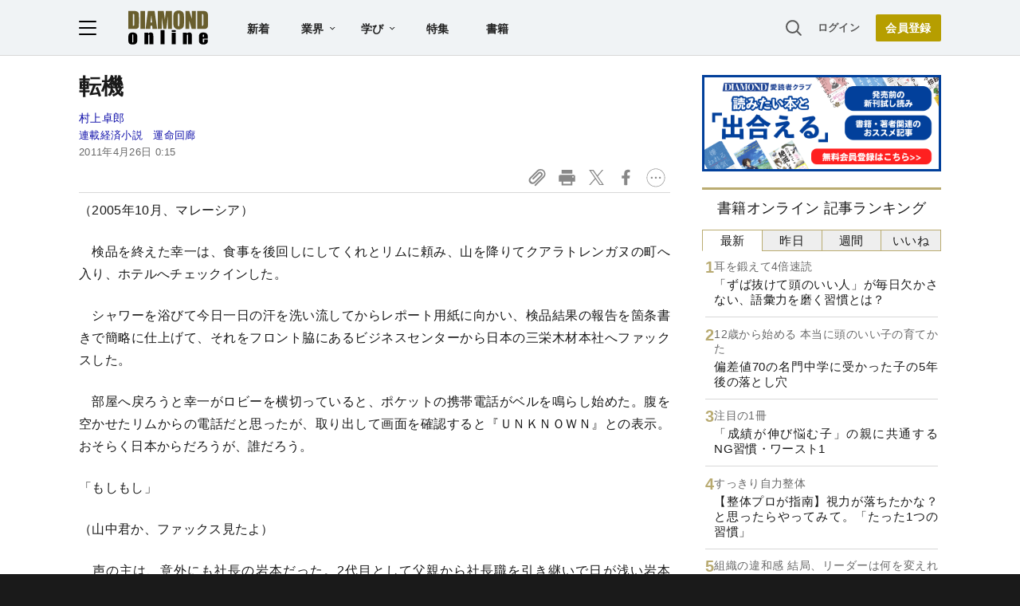

--- FILE ---
content_type: text/html; charset=utf-8
request_url: https://diamond.jp/articles/-/11999
body_size: 33164
content:
<!DOCTYPE html><html lang="ja"><head>
<link rel="canonical" href="https://diamond.jp/articles/-/11999">
<meta charset="utf-8">
<meta name="viewport" content="width=device-width, initial-scale=1">
<meta name="robots" content="max-image-preview:large">
<meta name="theme-color" content="#695E2C">
<title>転機 | 連載経済小説　運命回廊 | ダイヤモンド・オンライン</title>
<meta name="description" content="検品を終えた幸一がホテルに戻ると、知らない電話番号からの着信があった。電話の主は、日本の三栄木材社長。「ちょっと話があるんだが……」という社長の声に、幸一は悪い予感を感じた――。">
<link rel="amphtml" href="https://diamond.jp/articles/amp/11999">
<link rel="preload" as="image" href="https://dol.ismcdn.jp/common/images/diamond-online-logo.svg">
<link rel="preload" as="image" href="https://dol.ismcdn.jp/mwimgs/6/e/-/img_6ef03745e0fceb4e038b924bd8128d0b176733.jpg">
<link rel="preconnect" href="https://gtm.diamond.jp">
<link rel="preconnect" href="https://rumcdn.geoedge.be">
<link rel="preconnect" href="https://securepubads.g.doubleclick.net">
<link rel="preconnect" href="https://tpc.googlesyndication.com">
<link rel="preconnect" href="https://pagead2.googlesyndication.com">
<link rel="preconnect" href="https://www.googleadservices.com">
<script>var dolsgm;const setsgm=()=>dolsgm=document.cookie.replace(/(?:(?:^|.*;\s*)dolsgm\s*\=\s*([^;]*).*$)|^.*$/,"$1");let dolpxl=document.cookie.replace(/(?:(?:^|.*;\s*)dolpxl\s*\=\s*([^;]*).*$)|^.*$/,"$1");if(!dolpxl){let i=new Image;i.src='https://gtm.diamond.jp/pixel';i.onload=()=>setsgm();}setsgm();</script>
<link rel="alternate" type="application/rss+xml" href="https://diamond.jp/list/feed/rss/dol">
<meta name="keywords" content="中国,中国ビジネス,バブル,城山三郎,経済小説,天安門事件">
<meta property="og:locale" content="ja_JP">
<meta property="og:type" content="article">
<meta property="og:url" content="https://diamond.jp/articles/-/11999">
<meta property="og:site_name" content="ダイヤモンド・オンライン">
<meta property="og:title" content="転機">
<meta property="og:description" content="検品を終えた幸一がホテルに戻ると、知らない電話番号からの着信があった。電話の主は、日本の三栄木材社長。「ちょっと話があるんだが……」という社長の声に、幸一は悪い予感を感じた――。">
<meta property="og:image" content="https://dol.ismcdn.jp/mwimgs/6/e/-/img_6ef03745e0fceb4e038b924bd8128d0b176733.jpg">
<meta property="og:image:width" content="390">
<meta property="og:image:height" content="340">
<meta name="twitter:card" content="summary_large_image">
<meta name="twitter:site" content="@dol_editors">
<meta name="twitter:creator" content="@dol_editors">
<link rel="shortcut icon" sizes="16x16 32x32 64x64" type="image/vnd.microsoft.icon" href="https://dol.ismcdn.jp/common/images/favicon.ico">
<link rel="apple-touch-icon" href="https://dol.ismcdn.jp/common/images/apple-touch-icon-iphone.png">
<link rel="apple-touch-icon" sizes="152x152" href="https://dol.ismcdn.jp/common/images/apple-touch-icon-ipad.png">
<link rel="apple-touch-icon" sizes="167x167" href="https://dol.ismcdn.jp/common/images/apple-touch-icon-ipad-retina.png">
<link rel="apple-touch-icon" sizes="180x180" href="https://dol.ismcdn.jp/common/images/apple-touch-icon-iphone-retina.png">
<style>
html{-webkit-text-size-adjust:100%;box-sizing:border-box;-moz-tab-size:4;tab-size:4;word-break:normal}*,:after,:before{background-repeat:no-repeat;box-sizing:inherit}:after,:before{text-decoration:inherit;vertical-align:inherit}*{margin:0;padding:0}hr{color:inherit;height:0;overflow:visible}details,main{display:block}summary{display:list-item}small{font-size:80%}[hidden]{display:none}abbr[title]{border-bottom:none;text-decoration:underline;text-decoration:underline dotted}a{background-color:transparent}a:active,a:hover{outline-width:0}code,kbd,pre,samp{font-family:monospace,monospace}pre{font-size:1em}b,strong{font-weight:bolder}sub,sup{font-size:75%;line-height:0;position:relative;vertical-align:baseline}sub{bottom:-.25em}sup{top:-.5em}table{border-color:inherit;text-indent:0}iframe{border-style:none}input{border-radius:0}[type=number]::-webkit-inner-spin-button,[type=number]::-webkit-outer-spin-button{height:auto}[type=search]{-webkit-appearance:textfield;outline-offset:-2px}[type=search]::-webkit-search-decoration{-webkit-appearance:none}textarea{overflow:auto;resize:vertical}button,input,optgroup,select,textarea{font:inherit}optgroup{font-weight:700}button{overflow:visible}button,select{text-transform:none}[role=button],[type=button],[type=reset],[type=submit],button{cursor:pointer}[type=button]::-moz-focus-inner,[type=reset]::-moz-focus-inner,[type=submit]::-moz-focus-inner,button::-moz-focus-inner{border-style:none;padding:0}[type=button]::-moz-focus-inner,[type=reset]::-moz-focus-inner,[type=submit]::-moz-focus-inner,button:-moz-focusring{outline:1px dotted ButtonText}[type=reset],[type=submit],button,html [type=button]{-webkit-appearance:button}button,input,select,textarea{background-color:transparent;border-style:none}a:focus,button:focus,input:focus,select:focus,textarea:focus{outline-width:0}select{-moz-appearance:none;-webkit-appearance:none}select::-ms-expand{display:none}select::-ms-value{color:currentColor}legend{border:0;color:inherit;display:table;max-width:100%;white-space:normal}::-webkit-file-upload-button{-webkit-appearance:button;color:inherit;font:inherit}[disabled]{cursor:default}img{border-style:none}progress{vertical-align:baseline}[aria-busy=true]{cursor:progress}[aria-controls]{cursor:pointer}[aria-disabled=true]{cursor:default}

body {
  font-family: "Helvetica Neue", Arial, "Noto Sans JP",
    "Hiragino Kaku Gothic ProN", "Hiragino Sans", Meiryo, sans-serif;
  font-size: 16px;
  line-height: 1.8;
  font-feature-settings: "palt";
  letter-spacing: 0.02em;
  text-align: justify;
  overflow-wrap: anywhere;
  color: #fff;
  background: #1a1a1a;
  padding-bottom: 50px;
}

a,
a:visited,
a:hover,
a:active {
  color: #1010aa;
  text-decoration: none;
}

a.black,
a.black:visited,
a.black:hover,
a.black:active {
  color: #1a1a1a;
}

@media (min-width: 1082px) {
  a:hover {
    text-decoration: underline;
  }
}

a.external::after {
  content: url("data:image/svg+xml,%3Csvg%20viewBox%3D%220%200%2024%2024%22%20xmlns%3D%22http%3A%2F%2Fwww.w3.org%2F2000%2Fsvg%22%20fill%3D%22%230000EE%22%3E%3Cpath%20d%3D%22m11.706%2013.707%206.293-6.293V11h2V4h-7v2h3.586l-6.293%206.293%201.414%201.414z%22%2F%3E%3Cpath%20d%3D%22M19.002%2018v-4h-2v4h-11V7h4V5h-4a2%202%200%200%200-2%202v11a2%202%200%200%200%202%202h11a2%202%200%200%200%202-2z%22%2F%3E%3C%2Fsvg%3E");
  display: inline-block;
  width: 1.4em;
  vertical-align: top;
}

p {
  margin-bottom: 1.5em;
}

ol, ul {
  list-style: none;
}

form {
  position: relative;
}

input[type="text"] {
  padding: 3px;
  border-radius: 3px;
  border: 2px solid #aaa;
  box-sizing: border-box;
  background-color: #fff;
}

input[type="text"]:focus {
  outline: 1px solid #888;
}

h1,
h2,
h3,
h4 {
  font-weight: bold;
  line-height: 1.25;
  margin-bottom: 0.5em;
  text-align: left;
}

h1 {
  font-size: 20px;
}

h2 {
  font-size: 18px;
}

h3 {
  font-size: 17px;
}

@media (min-width: 768px) {
  h1 {
    font-size: 28px;
  }
  h2 {
    font-size: 22px;
  }
  h3 {
    font-size: 19px;
  }
}

.center {
  text-align: center;
  text-wrap: balance;
}

.right {
  text-align: right;
}

.flex,
.flex-around,
.flex-between {
  display: flex;
  flex-wrap: wrap;
  align-items: flex-start;
  gap: 15px;
}

.flex {
  justify-content: center;
}

.flex-around {
  justify-content: space-around;
}

.flex-between {
  justify-content: space-between;
}

.col2 > div,
.col2 > a {
  width: 47%;
}

.col3 > div,
.col3 > a {
  width: 30%;
}

.none {
  display: none;
}

.nowrap {
  text-wrap: nowrap;
}

#site-header {
  color: #1a1a1a;
  background-color: #fff;
}

main {
  color: #1a1a1a;
  background-color: #fff;
  padding: 50px 0 10px;
  width: 100%;
}

#contents,
#sidebar {
  width: 100%;
  max-width: 742px;
  margin: 0 auto;
}

#contents > *, #sidebar > * {
  margin-left:10px;
  margin-right:10px;
}

@media (min-width: 768px) {
  #contents {width:742px;}
  #contents > *, #sidebar > * {
    margin-left:0;
    margin-right:0;
  }
}

@media (min-width: 1082px) {
  main {
    padding-top: 70px;
    display: flex;
    justify-content: center;
    flex-wrap: wrap;
  }
  #contents {
    margin: 24px 0;
  }
  #contents > h1,
  #contents > header > h1 {
    margin-top: -.125em;
  }
  #sidebar {
    width: 300px;
    margin: 24px 0 0 40px;
  }
}

.link-btn {
  display: inline-block;
  font-weight: bold;
  padding: 0.6em 3em;
  margin: 1em auto;
}

a.outline-btn {
  display: block;
  text-align: center;
  font-weight: bold;
  color: #1a1a1a;
  width: 300px;
  font-size: 14px;
  line-height: 3em;
  margin: 1em auto 2em;
  border: 1px solid #D8D8D8;
  border-radius: 2px;
}

@media (min-width: 768px) {
  a.outline-btn {
    font-size: 16px;
  }
}

/* color, img */
.weaver-benchmark-menu,
.weaver-preview-menu {
  color: #000;
}

img {
  max-width: 100%;
  height: auto;
}

.img-wrap {
  overflow: hidden;
  line-height: 0;
}

.img-wrap img {
  width: 100%;
}

.img-wrap img:hover {
  transition: 0.8s all;
  transform: scale(1.2);
}

.bg-whitesmoke {
  background-color: #f5f5f5;
}

body .bg-navy,
body a.bg-navy,
body a.bg-navy:visited {
  background: #15276a;
  color: #fff;
}

.after-icon-gold:after,
.after-icon-silver:after {
  content: '';
  display: inline-block;
  margin-left: .2em;
  width: .5em;
  height: 1em;
  background-position: center;
  vertical-align: text-top;
}

.after-icon-gold:after {background-image: url("data:image/svg+xml,%3Csvg%20xmlns%3D%22http%3A%2F%2Fwww.w3.org%2F2000%2Fsvg%22%20viewBox%3D%220%200%2020%2024%22%3E%3Cdefs%3E%3Cpath%20d%3D%22M0%200h20v24H0z%22%2F%3E%3C%2Fdefs%3E%3Cpath%20fill%3D%22%23beac36%22%20d%3D%22M17%2010V7A7%207%200%200%200%203%207v3H0v14h20V10ZM6%207a4%204%200%200%201%208%200v3H6Z%22%2F%3E%3C%2Fsvg%3E");}

.after-icon-silver:after {background-image: url("data:image/svg+xml,%3Csvg%20xmlns%3D%22http%3A%2F%2Fwww.w3.org%2F2000%2Fsvg%22%20viewBox%3D%220%200%2020%2024%22%3E%3Cdefs%3E%3Cpath%20d%3D%22M0%200h20v24H0z%22%2F%3E%3C%2Fdefs%3E%3Cpath%20fill%3D%22%23aaa%22%20d%3D%22M17%2010V7A7%207%200%200%200%203%207v3H0v14h20V10ZM6%207a4%204%200%200%201%208%200v3H6Z%22%2F%3E%3C%2Fsvg%3E");}

.after-icon-pr:after {
  content: '〈PR〉';
  display: inline-block;
  width: 4em;
}

.newpr .after-icon-pr:after {
  content: 'PR';
  display: inline-block;
  vertical-align: text-top;
  margin: .3em 0 0 .4em;
  padding: 0 0.5em;
  font-size: 0.5em;
  font-weight: normal;
  color: #fff;
  background-color: #b8aa71;
  border-radius: .5em;
  width: auto;
  text-decoration: none;
}

.pr-mark {
  color: #fff;
  background-color: #b8aa71;
  font-size: 14px;
  line-height: 1;
  font-weight: normal;
  margin-left: .3em;
  width: 3em;
  padding: .15em 0;
  border-radius: 1em;
  display: inline-block;
  vertical-align: text-bottom;
}

.pr-mark:before {
  content: "PR";
}

.after-arrow::after {
  content: '';
  display: inline-block;
  width: 1em;
  height: .8em;
  clip-path: polygon(40% 10%, 50% 0, 100% 50%, 50% 100%, 40% 90%, 80% 50%, 40% 10%);
  background-color: #333;
  vertical-align: baseline;
}

.list-box {
  display: flex;
  flex-wrap: wrap;
  justify-content: space-between;
}

.list-box > div,
.list-box > a {
  display: flex;
  gap: 15px;
  width: 100%;
  padding: 14px 0;
  border: #d8d8d8 solid;
  border-width: 1px 0;
  margin-top: -1px;
}
.list-box > div.ad {
  display: block;
}

.list-box .sub {
  color: dimgray;
  font-size: 14px;
}

.sub + .item-title,
.item-title + .sub {
  margin-top: 4px;
}

.list-box .item-text {
  flex: 1;
  margin: -.15em 0;
}

.list-box .img-wrap {
  width: 90px;
  height: 47px;
}

@media (min-width: 768px) {
  .list-box.col2 > div,
  .list-box.col2 a {
    max-width: 350px;
  }
}

.tab-wrap {
  display: flex;
  flex-wrap: wrap;
}

.tab-wrap input {
  display: none;
}

.tab-wrap label {
  border: solid 1px #baac71;
  background: #eee;
  text-align: center;
  padding: 0.2em;
  order: -1;
  flex: 1;
  cursor: pointer;
}
.tab-wrap label:not(:last-of-type) {
  border-right: none;
}

.tab-wrap input:checked + label {
  background: #fff;
  border-bottom: solid 1px transparent;
  cursor: default;
}

.tab-wrap .tab-content {
  width: 100%;
  min-height: 350px;
  display: none;
  padding: 0 4px;
}
@media (min-width: 1082px) {
  .tab-wrap .tab-content {
    min-height: 446px;
  }
}

.tab-wrap input:checked + label + .tab-content {
  display: block;
}

.tab-wrap .tab-content .list-box > div:first-child,
.tab-wrap .tab-content .list-box > a:first-child {
  border-top: none;
}

.page-header-banner {
  width: 100%;
  text-align: center;
}

.page-header-banner + #contents {
  margin-top: 24px;
}

.page-header-banner h1 {
  margin:0;
  padding:0;
  text-align:center;
  line-height: 0;
}

.page-header-banner img,
.page-bottom-banner img {
  width: 100%;
  max-width: 1082px;
}
/* site-footer */
#site-footer {
	color: #fff;
	background: #1a1a1a;
	padding: 10px;
	font-size: 14px;
}

#site-footer svg {
	width: 24px;
	height: 24px;
	fill: #fff;
	margin: 24px;
}

#site-footer .footer-link-border {
	display: none;
}

#site-footer .footer-link {
	width: 100%;
	border-top: #333 1px solid;
	border-bottom: #333 1px solid;
}

#site-footer .footer-link a {
	display: block;
	width: 100%;
	font-size: 13px;
	line-height: 16px;
	padding: 9px 0;
	color: #cdcdcd;
}

#site-footer input[type="checkbox"] {
	display: none;
}

#site-footer input + label {
	color: #fff;
	font-weight: bold;
	cursor: pointer;
	display: block;
	position: relative;
	padding: 20px 0;
}

#site-footer input + label:after {
	content: "";
	width: 8px;
	height: 8px;
	border-right: solid 1px #fff;
	border-bottom: solid 1px #fff;
	transform: rotate(45deg);
	margin-right: 10px;
	position: absolute;
	top: 25px;
	right: 0;
}

#site-footer input:checked + label:after {
	transform: rotate(-135deg);
	top: 30px;
}

#site-footer input + label ~ div {
	height: 0;
	overflow: hidden;
	transition: height 0.5s;
}

#site-footer #expand-medialist:checked ~ div {
	height: 420px;
}
#site-footer #expand-about:checked ~ div {
	height: 350px;
}
#site-footer #expand-company:checked ~ div {
	height: 150px;
}

@media (min-width: 768px) {
	#site-footer #footer-link-wrap {
		display: flex;
		justify-content: space-evenly;
		max-width: 1082px;
		margin: auto;
	}
	#site-footer input + label {
		padding: 0 0 10px;
		cursor: inherit;
	}
	#site-footer input + label ~ div {
		height: auto;
	}
	#site-footer .footer-link {
		border: none;
		width: inherit;
	}
	#site-footer .footer-link-border {
		display: block;
		width: 0px;
		border-left: 1px solid #333;
	}

	#site-footer input + label:after {
		content: none;
	}
}

#footer-copyright {
	font-size: 12px;
	color: #aaa;
	text-align: center;
	margin: 24px;
}
#site-header {
  position: fixed;
  background-color: #fff;
  top: 0;
  z-index: 99;
  height: 50px;
  width: 100%;
  display: flex;
  justify-content: space-between;
  align-items: center;
  padding: 0 15px;
  transition: all 0.2s ease;
}

#site-header a {
  color: #222;
}

#site-header a.login {
  font-size: 13px;
  color: #595959;
}

#site-header-left {
  display: flex;
  justify-content: flex-start;
  align-items: center;
}

#hamburger {
  height: 18px;
  width: 22px;
  cursor: pointer;
}

#hamburger .b1,
#hamburger .b2,
#hamburger .b3 {
  transition: all 0.2s ease;
  transform-origin:center center;
}

#hamburger.toggle .b1 {
  transform: translate(6px, 6px) rotate(-45deg);
}

#hamburger.toggle .b2 {
  opacity: 0;
}

#hamburger.toggle .b3 {
  transform: translate(-5.5px, 6px) rotate(-135deg);
}

#header-logo {
  display: block;
  width: 64px;
  height: 28px;
  margin-left: 12px;
}

#header-list-link {
  display: none;
  margin-left: 28px;
}

#header-list-link a {
  font-size: 14px;
  font-weight: bold;
  margin: 0 1.5em;
}

#header-list-link .float-menu {
  display: inline-block;
  height: 40px;
}

#header-list-link .float-menu .title {
  position: relative;
  font-size: 14px;
  line-height: 1;
  font-weight: bold;
  padding: 14px 28px 14px 14px;
  border-radius: 2px 2px 0 0;
  z-index: 20;
}

#header-list-link .float-menu .title::after {
  content: "";
  width: 7px;
  height: 4px;
  background: #1a1a1a;
  clip-path: polygon(10% 0%, 0% 15%, 50% 100%, 100% 15%, 90% 0%, 50% 70%);
  position: absolute;
  top: 0;
    bottom: 0;
  margin: auto;
  right: 14px;
}

#header-list-link .float-menu:hover .title {
  background-color: #fff;
  box-shadow: 0px 0px 10px rgba(0, 0, 0, 0.2);
}

#header-list-link .float-menu:hover .title::before {
  content: "";
  width: 100%;
  height: 10px;
  background: #fff;
  position: absolute;
  top: 42px;
  left: 0;
}


.float-menu {
  position: relative;
}

.float-menu .menu-body {
  display: none;
  position: absolute;
  background-color: #fff;
  box-shadow: 0px 0px 10px rgba(0, 0, 0, 0.2);
}

.float-menu:hover .menu-body {
  display: table;
}

#header-list-link .float-menu .menu-body {
  border-spacing: 30px .8em;
  padding: 17px 0;
}

#header-list-link .float-menu .menu-body div {
  display:table-row;
}

#header-list-link .float-menu .menu-body a {
  display: table-cell;
    text-wrap: nowrap;
  font-weight: normal;
  font-size: 13px;
  line-height: 1;
  margin: 0;
}

#header-list-link .float-menu .menu-body a:not(:first-child) {
  padding-left: 10px;
}


#header-search-box input[type="checkbox"] {
  display: none;
}

#header-search-box {
  display: none;
  margin-right: 10px;
  position: relative;
}

#expand-search-box:checked ~ label {
  display: none;
}

#expand-search-box ~ .search-box {
  visibility: hidden;
  width: 0;
}

#expand-search-box:checked ~ .search-box {
  visibility: visible;
  width: 200px;
  transition: 0.5s;
}

#header-member-link {
  display: flex;
  align-items: center;
  justify-content: flex-end;
  font-size: 14px;
  line-height: 1;
  font-weight: bold;
}

#site-header a.registbtn {
  color: #fff;
  text-align: center;
  background: #b69e00;
  border-radius: 2px;
  font-size: 13px;
  line-height: 31px;
  width: 72px;
  margin-left: 20px;
}

@media (min-width: 768px) {
  #site-header a.registbtn {
    font-size: 14px;
    line-height: 34px;
    width: 82px;
  }
}

@media (min-width: 1082px) {
  #site-header {
    background: #f0f3f5;
    color: #222;
    padding: 0 calc((100% - 1082px) / 2);
    height: 70px;
    border-bottom: 1px solid #d8d8d8;
  }

  #header-logo {
    width: 100px;
    height: 43px;
    margin-left: 40px;
  }

  #header-search-box {
    display: block;
  }

  #header-list-link {
    display: block;
  }
}
#site-menu {
	display: none;
	position: fixed;
	top: 50px;
	left: 0;
	background: #fff;
	box-sizing: border-box;
	z-index: 98;
	min-width: 300px;
	max-height: calc(100% - 50px);
	height: 100%;
	overflow-y: auto;
	font-size: 15px;
	line-height: 2.2;
	padding: 15px 15px 280px;
	visibility: hidden;
	opacity: 0;
	transition: opacity 0.3s ease, visibility 0.5s ease;
}

#site-menu input {
	font-size: 16px;
}

@media (min-width: 768px) {
	#site-menu {
		font-size: 14px;
		padding: 15px 20px 90px;
		max-width: 300px;
	}
}

@media (min-width: 1082px) {
	#site-menu {
		top: 70px;
		max-height: calc(100% - 70px);
	}
}

#site-menu.toggle {
	display: block;
	visibility: visible;
	opacity: 1;
}

#site-menu a {
	color: #1a1a1a;
	display: block;
}

#site-menu .search-box {
    background-color: #F0F3F5;
    padding: 20px 15px;
    margin: -15px -15px 10px;
}

@media (min-width: 768px) {
	#site-menu .search-box {
	    background-color: #fff;
	    margin: 0 0 10px;
	    padding: 0;
	}
}

#site-menu hr {
	border: none;
	height: 1px;
	margin: 10px 0;
	background-color: #efefef;
}

@media (min-width: 768px) {
	#site-menu hr {
		margin: 15px 0;
	}
}

#site-menu .sub-title {
	font-size: 12px;
	font-weight: 600;
	color: #9a9a9a;
}

#site-menu .indent {
	margin-left: 12px;
}

#bgoverlay {
	visibility: hidden;
	position: fixed;
	top: 0;
	left: 0;
	width: 100%;
	height: 100%;
	background: #000;
	opacity: 0;
	margin-top: 50px;
	z-index: 90;
}

#bgoverlay.toggle {
	visibility: visible;
	opacity: 0.5;
	transition: all 0.2s ease;
}

#bgoverlay.toggle.transparent{
	background-color:transparent;
	transition:0s;
}


.bgicon {
	padding-left: 2em;
	background-size: 1.2em auto;
	background-position: 2px center;
	background-repeat: no-repeat;
}

.bgicon.i-check {
	background-image: url("data:image/svg+xml,%3Csvg%20viewBox%3D%220%200%2067.697%2060.466%22%20xmlns%3D%22http%3A%2F%2Fwww.w3.org%2F2000%2Fsvg%22%3E%3Cpath%20d%3D%22M10.46%2060.253c-4.838-.94-9.268-5.469-10.167-10.392-.394-2.159-.394-37.035%200-39.193C1.228%205.548%205.706%201.127%2010.854.24c1.19-.205%207.506-.272%2020.505-.217l18.785.079%201.515.612c1.848.746%202.586%201.606%202.586%203.011%200%20.89-.199%201.249-1.383%202.5-.76.805-1.602%201.58-1.871%201.724-.31.167-7.533.251-19.811.233l-19.322-.03-1.157.679c-.684.4-1.43%201.144-1.825%201.818l-.668%201.141v36.95l.668%201.14c.392.669%201.14%201.417%201.81%201.809l1.14.668h36.923l1.025-.575c.563-.317%201.353-1.05%201.755-1.63l.732-1.055.067-6.109c.037-3.36.134-6.395.214-6.746.21-.911%203.459-4.185%204.493-4.526%201.18-.39%202.58.2%203.166%201.331.381.739.422%201.825.339%208.95-.092%207.796-.12%208.173-.723%209.699-1.566%203.96-4.285%206.678-8.152%208.147-1.509.573-1.675.578-20.703.623-11.51.026-19.71-.059-20.503-.213zm20.635-16.572c-.437-.249-4.444-4.143-8.905-8.654-8.692-8.788-9.01-9.208-8.45-11.156.52-1.818%201.329-2.607%203.075-3%202.014-.455%202.443-.144%209.521%206.902l6.619%206.587%2014.019-14.048C57.25%2010.014%2061.298%206.125%2062.134%205.743c2.917-1.331%206.073%201.23%205.49%204.455-.165.909-1.895%202.731-16.24%2017.109-8.831%208.85-16.378%2016.262-16.77%2016.47-.952.505-2.541.462-3.52-.096z%22%20fill%3D%22%23595959%22%2F%3E%3C%2Fsvg%3E");
}

.bgicon.i-feature {
	background-image: url("data:image/svg+xml,%3Csvg%20viewBox%3D%220%200%2067.558%2067.531%22%20xmlns%3D%22http%3A%2F%2Fwww.w3.org%2F2000%2Fsvg%22%3E%3Cpath%20d%3D%22M5.776%2067.25C3.111%2066.524.802%2064.082.224%2061.378c-.191-.892-.258-10.023-.208-28.435l.073-27.12.64-1.302A8.64%208.64%200%200%201%204.608.644L5.909.003h55.827l1.23.568c1.57.726%203.132%202.288%203.95%203.95l.641%201.303V61.65l-.64%201.302a8.64%208.64%200%200%201-3.878%203.877l-1.303.641-27.384.052c-20.946.039-27.665-.025-28.576-.274zm55.261-5.314c.401-.208.871-.69%201.045-1.071.456-1.001.456-53.253%200-54.254-.687-1.51.51-1.448-28.233-1.448-19.95%200-26.63.078-27.153.316-1.51.688-1.448-.52-1.438%2028.312.01%2028.481-.042%2027.385%201.342%2028.153.977.541%2053.39.534%2054.437-.008zM10.54%2048.819V40.88h15.875v15.875H10.54zm10.583%200v-2.646h-5.292v5.291h5.292zm10.583%200v-2.646h25.4v5.291h-25.4zm-21.167-20.77v-7.806h46.567v15.61H10.539zm41.275%200V25.27H15.831v5.557h35.983zM10.539%2012.57V9.925h46.567v5.291H10.539z%22%20fill%3D%22%23595959%22%2F%3E%3C%2Fsvg%3E");
}

.bgicon.i-book {
background-image: url("data:image/svg+xml,%3Csvg%20viewBox%3D%220%200%2067.734%2057.171%22%20xmlns%3D%22http%3A%2F%2Fwww.w3.org%2F2000%2Fsvg%22%3E%3Cpath%20d%3D%22M31.619%2056.7c-.582-.267-1.284-.74-1.56-1.05-1.11-1.248-4.728-2.884-8.097-3.663-1.25-.289-4.187-.444-10.761-.57l-9.041-.173-.717-.661C-.05%2049.203.001%2050.096.002%2025.655.002.456-.108%201.943%201.853.628l.926-.62%209.922.104c9.66.102%209.989.123%2012.435.785%203.072.83%205.14%201.73%207.18%203.123l1.552%201.059%201.551-1.06c2.04-1.392%204.108-2.291%207.18-3.122C45.046.235%2045.375.214%2055.034.112l9.922-.105.926.621c1.961%201.315%201.851-.172%201.852%2025.027%200%2024.441.052%2023.549-1.442%2024.928l-.716.661-9.041.173c-9.614.184-10.756.316-14.307%201.658-2.13.805-3.42%201.535-4.524%202.563-1.671%201.556-4.091%201.978-6.086%201.062zm-.661-26.886V10.632l-.96-1.061c-1.123-1.245-3.482-2.436-6.37-3.22-1.82-.492-2.994-.573-9.934-.682l-7.872-.123V45.82h6.68c3.675.001%207.753.133%209.063.293%202.794.343%206.274%201.302%208.021%202.212.682.355%201.269.651%201.305.658.037.007.067-8.62.067-19.17zm10.634%2017.228c3.293-.954%206.267-1.22%2013.64-1.221h6.681V5.545l-7.871.123c-6.94.11-8.116.19-9.934.683-2.888.783-5.247%201.974-6.371%203.219l-.96%201.061v38.372l1.309-.663c.719-.364%202.296-.949%203.505-1.3z%22%20fill%3D%22%23595959%22%2F%3E%3C%2Fsvg%3E");
}

.bgicon.i-magazine {
	background-image: url("data:image/svg+xml,%3Csvg%20viewBox%3D%220%200%20188.26%20228.67%22%20xmlns%3D%22http%3A%2F%2Fwww.w3.org%2F2000%2Fsvg%22%3E%3Cpath%20d%3D%22M13.416%20215.231v-13.439H0V13.082h136.17l3.498-3.974c1.939-2.203%205.777-5.092%208.61-6.48%206.952-3.409%2017.14-3.514%2023.891-.248%205.67%202.742%2011.044%208.097%2013.884%2013.833l2.215%204.472v186.92l-2.215%204.471c-2.823%205.702-8.182%2011.061-13.884%2013.884l-4.471%202.215-154.28.495zm152.97-4.958c7.075-3.659%207.075-15.987%200-19.646-6.548-3.385-13.4-.88-16.624%206.08l-2.149%204.637-117.65.895-.54%209.39h67.169c58.289%200%2067.515-.179%2069.792-1.356zm-34.015-102.84V29.176H17v156.51h115.37zM27.21%20166.601c-.254-.66-.342-4.182-.196-7.825l.266-6.625%2094.356-.462v16.114H74.655c-38.506%200-47.065-.217-47.443-1.202zm-.377-33.23v-7.603h94.803v15.204H26.834zm.377-19.537c-.254-.66-.342-4.182-.196-7.825l.266-6.625%2041.588-.48v16.132H48.27c-16.42%200-20.692-.244-21.06-1.201zm53.285-19.816V73h41.14v42.035h-41.14zm25.937-.447v-5.366H95.7v10.732h10.732zm-79.6-12.968v-7.602H68.87v15.204H26.834zm0-26.831V46.17h94.804v15.204H26.834zm143.54-31.769c-3.663-7.085-15.988-7.09-19.65-.01-1.181%202.284-1.357%2012.31-1.357%2077.388v74.765l3.354-.711c4.675-.992%2014.747-.734%2016.827.43%201.706.954%201.735-.155%201.96-74.13.2-65.802.06-75.423-1.133-77.731z%22%20fill%3D%22%23595959%22%2F%3E%3C%2Fsvg%3E");
}

.bgicon.i-ranking {
	background-image: url("data:image/svg+xml,%3Csvg%20viewBox%3D%220%200%2067.448%2057.655%22%20xmlns%3D%22http%3A%2F%2Fwww.w3.org%2F2000%2Fsvg%22%3E%3Cpath%20d%3D%22M19.801%2057.268c-3.05-.552-5.33-1.474-12.469-5.044C1.95%2049.534.72%2048.816.387%2048.171c-.512-.99-.513-1.688-.004-2.671.63-1.217%201.728-1.648%203.673-1.44%202.276.244%206.218-.282%208.817-1.175%204.439-1.526%208.74-4.7%2011.292-8.332.623-.887%202.397-4.08%203.942-7.095l2.81-5.482-4.45-2.266c-2.448-1.246-4.735-2.569-5.083-2.94-.9-.957-.886-2.751.028-3.65.455-.446%205.792-2.6%2017.056-6.885C47.485%202.805%2055.105.001%2055.401.001c.769.001%202.223.95%202.53%201.652.505%201.148%209.518%2033.313%209.518%2033.964%200%20.89-.676%202.137-1.358%202.502-1.16.621-2.214.315-6.784-1.973l-4.537-2.272-2.387%204.693c-2.945%205.787-4.095%207.564-6.598%2010.186-5.645%205.915-12.86%208.969-21.034%208.903-1.618-.014-3.846-.188-4.95-.388zm10.834-5.958c4.593-1.164%209.474-4.301%2012.287-7.896.936-1.196%202.676-4.248%204.803-8.423%201.835-3.602%203.637-6.816%204.005-7.144%201.063-.947%202.146-.772%205.43.875l2.93%201.47-.167-.743c-.093-.408-1.573-5.683-3.29-11.722-2.342-8.236-3.215-10.959-3.495-10.897-.824.184-22.199%208.394-22.2%208.526%200%20.08%201.204.734%202.675%201.456%203.012%201.477%203.94%202.354%203.94%203.724%200%201.093-6.121%2013.477-8.178%2016.545-3.418%205.1-8.402%208.976-14.247%2011.078-.91.328-1.653.647-1.653.71%200%20.216%203.842%201.883%205.342%202.318%203.547%201.026%208.068%201.073%2011.817.123z%22%20fill%3D%22%23595959%22%2F%3E%3C%2Fsvg%3E");
}

.bgicon.i-movie {
	background-image: url("data:image/svg+xml,%3Csvg%20viewBox%3D%220%200%20255.9%20207.8%22%20xmlns%3D%22http%3A%2F%2Fwww.w3.org%2F2000%2Fsvg%22%3E%3Cpath%20d%3D%22M20%20206c-6-2-10-5-14-10-6-9-6-7-6-93C0%2013-1%2018%209%209%2019-1%209%200%20128%200s109-1%20119%209c10%209%209%203%209%2096%200%2079-1%2081-3%2085-3%207-7%2012-14%2015l-6%203H129c-96%200-104%200-109-2zm210-24c2-1%202-5%202-64V56H24v62c0%2057%200%2063%202%2064%201%202%206%202%20102%202%2092%200%20100%200%20102-2zM98%20154c-2-1-2-5-2-37s0-35%202-36l3-2c4%200%2062%2034%2063%2037v3c-1%203-59%2037-63%2037l-3-2z%22%20fill%3D%22%23595959%22%2F%3E%3C%2Fsvg%3E");
}

.expand-link-wrap {
	margin: 15px 0;
}

.expand-link input[type="checkbox"] {
	display: none;
}

.expand-link input+label {
	cursor: pointer;
	display: block;
	position: relative;
	padding: .5em 0;
}

.expand-link input+label:after {
	content: "";
	width: .8em;
	height: .48em;
	background: #1a1a1a;
	clip-path: polygon(5% 0%, 0% 12%, 50% 100%, 100% 12%, 95% 0%, 50% 80%);
	position: absolute;
	top: 0;
	bottom: 0;
	margin: auto;
	right: 8px;
}

.expand-link input:checked+label:after {
	transform: rotate(-180deg);
}

.expand-link input+label~div {
	height: 0;
	overflow: hidden;
	margin-left: 1em;
}
.expand-link #expand-industry:checked~div {
	height: 608px;
}
.expand-link #expand-learning:checked~div {
	height: 361px;
}
.expand-link #expand-life:checked~div {
	height: 145px;
}
.expand-link #expand-market:checked~div {
	height: 115px;
}

@media (min-width: 1082px) {
.expand-link #expand-industry:checked~div {
	height: 566px;
}
.expand-link #expand-learning:checked~div {
	height: 337px;
}
.expand-link #expand-life:checked~div {
	height: 137px;
}
.expand-link #expand-market:checked~div {
	height: 108px;
}
}


#site-menu .expand-link {
	color: #1a1a1a;
	border-top: 1px solid #efefef;
}

#site-menu .expand-link:last-child {
	border-bottom: 1px solid #efefef;
}

#site-menu .expand-link a {
	font-size: 14px;
}

@media (min-width: 1082px) {
	#site-menu .expand-link a {
		font-size: 13px;
	}
}

#anchor-menu {
  font-family: Roboto, "Segoe UI", BlinkMacSystemFont, "Helvetica Neue", "Noto Sans JP", "Hiragino Sans", "Hiragino Kaku Gothic ProN", "Yu Gothic Medium", Meiryo, sans-serif;
  font-feature-settings: "palt";
  height: 50px;
  width: 100%;
  display: flex;
  justify-content: space-between;
  position: fixed;
  bottom: 0;
  background-color: #f0f3f5;
  z-index: 110;
}

@media (min-width: 1082px) {
  #anchor-menu {
    display: none;
  }
}

/*
#anchor-menu .multi-menu.toggle {
  background-color: #fff;
}

#anchor-menu .multi-menu.toggle::before {
  content: "";
  width: 100%;
  height: 8px;
  background: #fff;
  position: absolute;
  top: -1px;
  left: 0;
  z-index: 110;
}

#anchor-menu .multi-menu .menu-body {
  bottom: 50px;
  left: 0;
  text-align: left;
  padding: 10px;
  font-size: 14px;
  line-height: 2;
  width: 180px;
  max-height: calc(100vh - 50px);
  overflow-y: scroll;
}

#anchor-menu .multi-menu .menu-body a {
  color:  #333;
  display: block;
}

#anchor-menu .multi-menu,
*/

#anchor-menu > * {
  padding: 8px 0;
  color: #333;
  text-decoration: none;
  width: 20%;
  font-size: 12px;
  line-height: 1.8;
  text-align: center;
}

#anchor-menu > *:not(:last-child) {
  border-right: 1px solid #d8d8d8;
}

#anchor-menu .icon {
  height: 18px;
  margin: 0 auto;
  background-color: transparent;
  background-repeat: no-repeat;
  background-position: center;
}

#anchor-menu .icon-industry {
  height: 19px;
}

.icon-check {
  background-image: url("data:image/svg+xml,%3Csvg%20xmlns%3D%22http%3A%2F%2Fwww.w3.org%2F2000%2Fsvg%22%20viewBox%3D%220%200%2074%2060%22%3E%20%20%3Cpath%20fill%3D%22%23333%22%20d%3D%22M17.355%2059.789c-4.7882-.9328-9.1726-5.4268-10.062-10.312-.39-2.1424-.39-36.75%200-38.891.9254-5.0805%205.3573-9.4675%2010.452-10.348%201.1778-.2034%207.4288-.2699%2020.294-.2153L56.631.101l1.4994.6072c1.829.7403%202.5594%201.5936%202.5594%202.9878%200%20.8832-.197%201.2394-1.3688%202.4807-.7522.7988-1.5855%201.5678-1.8517%201.7107-.3068.1658-7.4555.2491-19.607.2312l-19.123-.0297-1.1451.6737c-.677.397-1.4153%201.1352-1.8062%201.804l-.6611%201.1322v36.665l.6611%201.1312c.388.6639%201.1283%201.4061%201.7914%201.7951l1.1283.6629h36.543l1.0145-.5706c.5572-.3145%201.3391-1.0419%201.7369-1.6174l.7245-1.0469.0663-6.0619c.0366-3.334.1326-6.3457.2118-6.694.2078-.904%203.4234-4.1527%204.4468-4.491%201.1679-.387%202.5534.1984%203.1334%201.3206.377.7333.4176%201.811.3355%208.881-.091%207.736-.1188%208.11-.7156%209.6242-1.5499%203.9295-4.2409%206.6265-8.068%208.0842-1.4936.5686-1.6579.5736-20.49.6182-11.392.0258-19.507-.0585-20.292-.2113zm20.423-16.444c-.4325-.247-4.3983-4.1111-8.8134-8.5873-8.6025-8.7203-8.9173-9.137-8.363-11.07.5146-1.804%201.3153-2.5869%203.0434-2.9769%201.9933-.4515%202.4179-.1429%209.423%206.8488l6.5509%206.5362%2013.875-13.94c10.17-10.219%2014.177-14.078%2015.004-14.457%202.887-1.3207%206.0105%201.2205%205.4335%204.4207-.1633.902-1.8755%202.71-16.073%2016.977-8.7401%208.7818-16.209%2016.137-16.597%2016.343-.9422.5011-2.5148.4584-3.4838-.0953z%22%2F%3E%3C%2Fsvg%3E");
}

.icon-tokushyu {
  background-image: url("data:image/svg+xml,%3Csvg%20viewBox%3D%220%200%2067.558%2067.531%22%20xmlns%3D%22http%3A%2F%2Fwww.w3.org%2F2000%2Fsvg%22%3E%3Cpath%20d%3D%22M5.776%2067.25C3.111%2066.524.802%2064.082.224%2061.378c-.191-.892-.258-10.023-.208-28.435l.073-27.12.64-1.302A8.64%208.64%200%200%201%204.608.644L5.909.003h55.827l1.23.568c1.57.726%203.132%202.288%203.95%203.95l.641%201.303V61.65l-.64%201.302a8.64%208.64%200%200%201-3.878%203.877l-1.303.641-27.384.052c-20.946.039-27.665-.025-28.576-.274zm55.261-5.314c.401-.208.871-.69%201.045-1.071.456-1.001.456-53.253%200-54.254-.687-1.51.51-1.448-28.233-1.448-19.95%200-26.63.078-27.153.316-1.51.688-1.448-.52-1.438%2028.312.01%2028.481-.042%2027.385%201.342%2028.153.977.541%2053.39.534%2054.437-.008zM10.54%2048.819V40.88h15.875v15.875H10.54zm10.583%200v-2.646h-5.292v5.291h5.292zm10.583%200v-2.646h25.4v5.291h-25.4zm-21.167-20.77v-7.806h46.567v15.61H10.539zm41.275%200V25.27H15.831v5.557h35.983zM10.539%2012.57V9.925h46.567v5.291H10.539z%22%20fill%3D%22%23333%22%2F%3E%3C%2Fsvg%3E");
}

.icon-book {
  background-image: url("data:image/svg+xml,%3Csvg%20viewBox%3D%220%200%2067.734%2057.171%22%20xmlns%3D%22http%3A%2F%2Fwww.w3.org%2F2000%2Fsvg%22%3E%3Cpath%20d%3D%22M31.619%2056.7c-.582-.267-1.284-.74-1.56-1.05-1.11-1.248-4.728-2.884-8.097-3.663-1.25-.289-4.187-.444-10.761-.57l-9.041-.173-.717-.661C-.05%2049.203.001%2050.096.002%2025.655.002.456-.108%201.943%201.853.628l.926-.62%209.922.104c9.66.102%209.989.123%2012.435.785%203.072.83%205.14%201.73%207.18%203.123l1.552%201.059%201.551-1.06c2.04-1.392%204.108-2.291%207.18-3.122C45.046.235%2045.375.214%2055.034.112l9.922-.105.926.621c1.961%201.315%201.851-.172%201.852%2025.027%200%2024.441.052%2023.549-1.442%2024.928l-.716.661-9.041.173c-9.614.184-10.756.316-14.307%201.658-2.13.805-3.42%201.535-4.524%202.563-1.671%201.556-4.091%201.978-6.086%201.062zm-.661-26.886V10.632l-.96-1.061c-1.123-1.245-3.482-2.436-6.37-3.22-1.82-.492-2.994-.573-9.934-.682l-7.872-.123V45.82h6.68c3.675.001%207.753.133%209.063.293%202.794.343%206.274%201.302%208.021%202.212.682.355%201.269.651%201.305.658.037.007.067-8.62.067-19.17zm10.634%2017.228c3.293-.954%206.267-1.22%2013.64-1.221h6.681V5.545l-7.871.123c-6.94.11-8.116.19-9.934.683-2.888.783-5.247%201.974-6.371%203.219l-.96%201.061v38.372l1.309-.663c.719-.364%202.296-.949%203.505-1.3z%22%20fill%3D%22%23333%22%2F%3E%3C%2Fsvg%3E");
}

.icon-magazine {
  background-image: url("data:image/svg+xml,%3Csvg%20viewBox%3D%220%200%20188.26%20228.67%22%20xmlns%3D%22http%3A%2F%2Fwww.w3.org%2F2000%2Fsvg%22%3E%3Cpath%20d%3D%22M13.416%20215.231v-13.439H0V13.082h136.17l3.498-3.974c1.939-2.203%205.777-5.092%208.61-6.48%206.952-3.409%2017.14-3.514%2023.891-.248%205.67%202.742%2011.044%208.097%2013.884%2013.833l2.215%204.472v186.92l-2.215%204.471c-2.823%205.702-8.182%2011.061-13.884%2013.884l-4.471%202.215-154.28.495zm152.97-4.958c7.075-3.659%207.075-15.987%200-19.646-6.548-3.385-13.4-.88-16.624%206.08l-2.149%204.637-117.65.895-.54%209.39h67.169c58.289%200%2067.515-.179%2069.792-1.356zm-34.015-102.84V29.176H17v156.51h115.37zM27.21%20166.601c-.254-.66-.342-4.182-.196-7.825l.266-6.625%2094.356-.462v16.114H74.655c-38.506%200-47.065-.217-47.443-1.202zm-.377-33.23v-7.603h94.803v15.204H26.834zm.377-19.537c-.254-.66-.342-4.182-.196-7.825l.266-6.625%2041.588-.48v16.132H48.27c-16.42%200-20.692-.244-21.06-1.201zm53.285-19.816V73h41.14v42.035h-41.14zm25.937-.447v-5.366H95.7v10.732h10.732zm-79.6-12.968v-7.602H68.87v15.204H26.834zm0-26.831V46.17h94.804v15.204H26.834zm143.54-31.769c-3.663-7.085-15.988-7.09-19.65-.01-1.181%202.284-1.357%2012.31-1.357%2077.388v74.765l3.354-.711c4.675-.992%2014.747-.734%2016.827.43%201.706.954%201.735-.155%201.96-74.13.2-65.802.06-75.423-1.133-77.731z%22%20fill%3D%22%23333%22%2F%3E%3C%2Fsvg%3E");
}

.icon-arrow {
  background-image: url("data:image/svg+xml, %3Csvg%20viewBox%3D%220%200%2067.448%2057.655%22%20xmlns%3D%22http%3A%2F%2Fwww.w3.org%2F2000%2Fsvg%22%3E%3Cpath%20d%3D%22M19.801%2057.268c-3.05-.552-5.33-1.474-12.469-5.044C1.95%2049.534.72%2048.816.387%2048.171c-.512-.99-.513-1.688-.004-2.671.63-1.217%201.728-1.648%203.673-1.44%202.276.244%206.218-.282%208.817-1.175%204.439-1.526%208.74-4.7%2011.292-8.332.623-.887%202.397-4.08%203.942-7.095l2.81-5.482-4.45-2.266c-2.448-1.246-4.735-2.569-5.083-2.94-.9-.957-.886-2.751.028-3.65.455-.446%205.792-2.6%2017.056-6.885C47.485%202.805%2055.105.001%2055.401.001c.769.001%202.223.95%202.53%201.652.505%201.148%209.518%2033.313%209.518%2033.964%200%20.89-.676%202.137-1.358%202.502-1.16.621-2.214.315-6.784-1.973l-4.537-2.272-2.387%204.693c-2.945%205.787-4.095%207.564-6.598%2010.186-5.645%205.915-12.86%208.969-21.034%208.903-1.618-.014-3.846-.188-4.95-.388zm10.834-5.958c4.593-1.164%209.474-4.301%2012.287-7.896.936-1.196%202.676-4.248%204.803-8.423%201.835-3.602%203.637-6.816%204.005-7.144%201.063-.947%202.146-.772%205.43.875l2.93%201.47-.167-.743c-.093-.408-1.573-5.683-3.29-11.722-2.342-8.236-3.215-10.959-3.495-10.897-.824.184-22.199%208.394-22.2%208.526%200%20.08%201.204.734%202.675%201.456%203.012%201.477%203.94%202.354%203.94%203.724%200%201.093-6.121%2013.477-8.178%2016.545-3.418%205.1-8.402%208.976-14.247%2011.078-.91.328-1.653.647-1.653.71%200%20.216%203.842%201.883%205.342%202.318%203.547%201.026%208.068%201.073%2011.817.123z%22%20fill%3D%22%23333%22%2F%3E%3C%2Fsvg%3E");
}

.icon-learning {
  background-image: url("data:image/svg+xml, %3Csvg%20xmlns%3D%22http%3A%2F%2Fwww.w3.org%2F2000%2Fsvg%22%20viewBox%3D%220%200%2094%2064%22%3E%3Cpath%20d%3D%22M92%2018%2048%200h-2L2%2018l-2%202c0%202%200%204%202%204l10%204v20c0%205%204%209%2011%2012a68%2068%200%200%200%2024%204c8%200%2016-1%2024-4%207-3%2011-7%2011-12V28l10-4%202-1c0-2%200-4-2-5zM47%207l35%2014-35%2015-35-15Zm29%2041c0%202-3%204-8%206a61%2061%200%200%201-21%203c-7%201-15-1-21-3-5-2-8-4-8-6V31l28%2012a3%203%200%200%200%202%200l28-12Z%22%2F%3E%3C%2Fsvg%3E");
}

.icon-industry {
  background-image: url("data:image/svg+xml, %3Csvg%20xmlns%3D%22http%3A%2F%2Fwww.w3.org%2F2000%2Fsvg%22%20viewBox%3D%220%200%2072%2072%22%3E%3Cpath%20d%3D%22M36%200a36%2036%200%201%200%200%2072%2036%2036%200%200%200%200-72zm23%2018c-5%201-8%206-8%2011a4%204%200%201%201-8%200c0-6-5-11-11-11h-3c-2%200-4-2-4-4V9a29%2029%200%200%201%2034%209zM7%2039h4c2%200%204%202%204%204%200%206%204%2011%2010%2011%202%200%204%202%204%204v6C17%2062%208%2052%207%2039Zm29%2026v-7c0-6-5-11-11-11-2%200-4-2-4-4%200-6-5-10-10-10H7c1-8%205-15%2011-20v1c0%206%205%2011%2011%2011h3c3%200%204%202%204%204a11%2011%200%200%200%2021%200c0-2%202-4%204-4h2a29%2029%200%200%201%200%2022h-9c-6%200-10%205-10%2011v6zm14-3v-4c0-2%202-4%204-4h5a29%2029%200%200%201-9%208z%22%2F%3E%3C%2Fsvg%3E");
}
.search-box form {
  position: relative;
}

.search-box input[type="text"] {
  display: block;
  width: 100%;
  padding: 10px 15px;
  outline:none;
  border: 1px solid #d8d8d8;
  line-height: 1;
  font-weight: normal;
  background-color: #fff;
}

.search-box input[type="text"]::placeholder {
  color:#aaaaaa;
}

.search-icon {
  position: absolute;
  padding: 0;
  margin: 0;
  width: 20px;
  height: 20px;
  top: calc(50% - 10px);
  right: 10px;
  background-color: transparent;
  background-image: url("data:image/svg+xml,%3Csvg%20viewBox%3D%220%200%20100%20100%22%20xmlns%3D%22http%3A%2F%2Fwww.w3.org%2F2000%2Fsvg%22%3E%3Cpath%20d%3D%22M97.65%2090.92%2075.27%2068.54c5.64-7.14%209.02-16.15%209.02-25.94C84.29%2019.48%2065.48.67%2042.36.67S.43%2019.48.43%2042.6s18.81%2041.93%2041.93%2041.93c9.79%200%2018.79-3.38%2025.94-9.02l22.38%2022.38c.96.96%202.22%201.44%203.49%201.44s2.52-.48%203.49-1.44a4.919%204.919%200%200%200%200-6.97ZM10.29%2042.6c0-17.68%2014.39-32.07%2032.07-32.07S74.43%2024.92%2074.43%2042.6%2060.04%2074.67%2042.36%2074.67%2010.29%2060.28%2010.29%2042.6Z%22%20fill%3D%22%23595959%22%2F%3E%3C%2Fsvg%3E");
  background-repeat: no-repeat;
  background-position: center;
  border: none;
  cursor: pointer;
}
.gpt-ad {
  display: flex;
  justify-content: center;
  align-items: center;
  background-color: #fff;
  margin-bottom: 32px;
  overflow: hidden;
}

.gpt-ad-rec {
  min-width: 300px;
  min-height: 250px;
}

#gpt-dol-article-middle {
  margin: 0 auto 16px;
  width: 336px;
  height: 280px;
}

#gpt-dol-infeed-ranking-text {
  min-height: 79px;
}

#gpt-dol-index-header,
#gpt-dol-article-header {
  width: 100%;
  min-height: 180px;
  margin-bottom: 24px;
}

@media (min-width: 1082px) {
  #gpt-dol-index-header,
  #gpt-dol-article-header {
    height: 250px;
    margin-bottom: 0;
  }

  #gpt-dol-index-side-middle,
  #gpt-dol-article-side-middle {
    width: 300px;
    height: 250px;
  }

  #gpt-dol-index-side-top,
  #gpt-dol-article-side-top {
    width: 300px;
    height: 600px;
    background-color:#f8f8f8;
  }

  #gpt-dol-index-footer,
  #gpt-dol-article-footer {
    position: sticky;
    top: 70px;
  }
}
/* ページネーション */
.pagination {
  display: flex;
  justify-content: center;
  margin: 20px 0;
  gap: 4px;
}

.pagination a,
.pagination span {
  display: flex;
  justify-content: center;
  align-items: center;
  min-width: 40px;
  white-space: nowrap;
  height: 40px;
  font-size: 20px;
  border: solid 1px #15276a;
}
.pagination .prev,
.pagination .next {
  min-width: 20px;
  max-width: 40px;
  flex: 1;
}
@media (min-width: 360px) {
  .pagination {
    gap: 10px;
  }
}
@media (min-width: 425px) {
  .pagination {
    gap: 16px;
  }
}
@media (min-width: 768px) {
  .pagination {
    gap: 20px;
  }
  .pagination .prev,
  .pagination .next {
    min-width: 40px;
  }
}

.pagination svg {
  fill: #1a1a1a;
  height: 1em;
}

.pagination a:hover {
  text-decoration: none;
}

.pagination span.current {
  background: #15276a;
  color: #fff;
}

.pagination a:hover {
  background-color: #ddd;
}
/* サイドバー、サブカラム */
.sub-column {
  margin-bottom: 30px;
  font-size: 15px;
  line-height: 1.3;
}

.sub-column a {
  color: #1a1a1a;
}

h2.decorative,
.sub-column .title {
  border-top: 3px #baac71 solid;
  padding: 12px 0 15px;
  font-size: 18px;
  font-weight: bold;
  text-align: center;
}

.sub-column .item-title {
  font-weight: bold;
}

@media (min-width: 1082px) {
  .sub-column .title,
  .sub-column .item-title {
    font-weight: normal;
  }
}

#sidebar .sub-banner {
  margin-bottom: 20px;
}

#sidebar .sub-banner img {
  max-width: 428px;
  display: block;
  margin: auto;
  width: 100%;
  height: auto;
}

/* 特集バナー */
.sub-column .feature-banner {
  display: flex;
  flex-wrap: wrap;
  justify-content: space-between;
  line-height: 0;
}

.sub-column .feature-banner a {
  width: 47%;
  margin-bottom: 20px;
}

.sub-column .feature-banner img {
  aspect-ratio: 120 / 63;
  object-fit: cover;
}

/* ランキング */
.ranking a {
  counter-increment: i;
}

.ranking a::before {
  content: counter(i);
  font-weight: bold;
  color: #b8aa71;
  font-size: 20px;
  line-height: 1;
  margin-top: -2.25px;
}

.ranking a > div {
  margin-left: 30px;
  line-height: 1.3;
}
</style>
<style>
.article-header {
  border-bottom: 1px solid #d8d8d8;
}

.article-header h1 br {
  display: none;
}

.article-header .subtitle {
  margin-top: 5px;
  line-height: 1.25;
}

@media (min-width: 768px) {
  .article-header .subtitle {
    font-size: 18px;
  }
  .article-header h1 br {
    display: block;
  }
}

#author-link,
#category-link,
#article-spec {
  font-size: 13px;
  line-height: 1.25;
  margin-bottom: 5px;
}
@media (min-width: 768px) {
  #author-link {
    font-size: 14px;
  }
}

#category-link a {
    border-left: 1px solid #d8d8d8;
    padding-left: .6em;
    margin-left: .6em;
}

#category-link a:first-of-type {
    border: none;
    padding-left: 0;
    margin-left: 0;
}

#author-link {
  margin-top: 12px;
}

#article-spec {
  color: dimgray;
}
@media (max-width: 331px) {
  #article-spec {
    letter-spacing: -0.1px;
  }
}
#article-spec div {
  display: inline-block;
}
#article-spec time {
  margin-right: 8px;
}
#article-spec .duration {
  font-weight: bold;
  color: #1a1a1a;
  margin-left: 8px;
}
#article-spec .after-icon-gold:after,
#article-spec .after-icon-silver:after {
  display: block;
  float: left;
  width: 9px;
  margin: 1px 2px 0 0;
}

.article-nav {
  padding: 0 15px;
}

.article-nav #next-article {
  display: block;
  background: #efefef;
  padding: 12px 0 15px;
  margin: 1em auto;
  max-width: 560px;
  text-align: center;
  text-wrap: balance;
  line-height: 1.25;
}

.article-nav #next-article #next-article-catch {
  font-size: 14px;
}

.article-nav #next-article #next-article-title::after {
  width: 15px;
  height: 12px;
  content: "";
  display: inline-block;
  background: url("data:image/svg+xml;charset=utf8,%3C%3Fxml%20version%3D%221.0%22%20encoding%3D%22utf-8%22%3F%3E%3Csvg%20version%3D%221.1%22%20id%3D%22%E3%83%AC%E3%82%A4%E3%83%A4%E3%83%BC_1%22%20xmlns%3D%22http%3A%2F%2Fwww.w3.org%2F2000%2Fsvg%22%20x%3D%220px%22%20y%3D%220px%22%20viewBox%3D%220%200%2062.5%20100%22%20style%3D%22enable-background%3Anew%200%200%2062.5%20100%3B%22%20xml%3Aspace%3D%22preserve%22%3E%3Cstyle%20type%3D%22text%2Fcss%22%3E%20.st0%7Bfill%3Anone%3Bstroke%3A%231010AA%3Bstroke-width%3A10%3Bstroke-miterlimit%3A10%3B%7D%20.st1%7Bfill%3Anone%3B%7D%3C%2Fstyle%3E%3Cpolyline%20class%3D%22st0%22%20points%3D%226.5%2C4%2052.5%2C50%206.5%2C96%20%22%2F%3E%3Crect%20x%3D%22-20.5%22%20transform%3D%22matrix(6.123234e-17%20-1%201%206.123234e-17%20-20.4894%2079.5106)%22%20class%3D%22st1%22%20width%3D%22100%22%20height%3D%22100%22%2F%3E%3C%2Fsvg%3E")
    no-repeat center center / auto 100%;
  vertical-align: -1px;
}

/* buy-books */
.buy-books {
  border: 1px solid #333;
  display: flex;
  flex-wrap: wrap;
  justify-content: space-around;
  overflow: hidden;
  padding: 8px 0;
  margin-bottom: 20px;
}

.buy-books #btnimg1 img {
  width: 100px;
  padding: 4px;
  background-color: #efefef;
  margin-bottom: 10px;
  display: block;
}

.buy-books #btntext1 {
  width: calc(100% - 120px);
  padding-bottom: 25px;
}

.buy-books .title {
  font-size: 22px;
  line-height: 1.25;
  font-weight: bold;
  color: #1a1a1a;
}

.buy-books .author {
  font-size: 18px;
  font-weight: bold;
  margin-top: 11px;
}

.buy-books .introduction {
  font-size: 15px;
  font-weight: bold;
  margin-top: 22px;
  margin-bottom: 10px;
}

.buy-books p {
  font-size: 14px;
  line-height: 1.5;
}

.buy-books .buybtn {
  display: flex;
  align-content: center;
  justify-content: center;
  width: 156px;
  height: 58px;
  border: 1px solid #15276a;
  margin: 2px 0;
}

.buy-books .buybtn img {
  width: 155px;
  height: 50px;
  margin: auto;
}
.buy-books .buybtn svg {
  width: 140px;
}

@media (min-width: 768px) {
  .buy-books {
    padding: 20px;
  }

  .buy-books #btnimg1 img {
    width: 150px;
    padding: 10px;
  }

  .buy-books #btntext1 {
    width: calc(100% - 190px);
  }
}

#article-prev-next {
  display: flex;
  justify-content: space-evenly;
  margin: 3em 0 0;
  border-bottom: 1px solid #ddd;
  border-top: 1px solid #ddd;
  position: relative;
}

#article-prev-next::after {
  content: "";
  position: absolute;
  right: 50%;
  top: 0;
  height: 100%;
  border-left: 1px solid #ddd;
}

#article-prev-next a {
  color: #1a1a1a;
}

#article-prev,
#article-next {
  width: 48%;
  padding: 8px 8px 24px;
}

#article-prev-next .nav {
  margin: -2em 0 1em;
  font-weight: bold;
}

#article-prev-next .wrap div {
  overflow: hidden;
}

#article-prev img,
#article-next img {
  width: 100%;
  margin-bottom: 4px;
}

@media (min-width: 768px) {
  #article-prev img,
  #article-next img {
    width: 135px;
    height: 100%;
  }
  #article-prev img {
    float: left;
    margin-right: 12px;
  }
  #article-next img {
    float: right;
    margin-left: 12px;
  }
}

#article-feature-list .feature-title {
  font-weight: bold;
  font-size: 16px;
  border-bottom: 1px solid #ddd;
  padding: 16px 0;
}

#article-feature-list .feature-title a {
  color: #1010aa;
}

#article-feature-list .js-follow-wrapper {
  margin-top: 12px;
}

#article-feature-list .follow-btn2 {
  height: 30px;
}

#article-feature-list .item {
  padding: 0.8em 0;
  border-bottom: 1px solid #ddd;
}

#article-prev-next .item,
#article-feature-list .item {
  font-size: 15px;
  line-height: 1.3;
}

#article-prev-next .number,
#article-feature-list .number {
  color: #888;
  line-height: 1;
  margin-bottom: 2px;
}

#article-prev-next .item a .item-title,
#article-feature-list .item a .title {
  color: #1a1a1a;
  font-weight: bold;
}
#article-prev-next .item .date,
#article-feature-list .item .date {
  font-size: 13px;
  margin-top: 4px;
}
#article-prev-next .item > :not(a) .item-title,
#article-prev-next .item a .date,
#article-feature-list .item a .date {
  color: #888;
}

.tags {
  text-align: left;
}

.tags a {
  color: #555;
  display: inline-block;
  background: #efefef;
  margin: 5px 0;
  padding: 7px 10px;
  border-radius: 1.5px;
}

/*====企業リスト====*/
/* 企業タグ */
.company-tags-list {
  margin-right: 15px;
  margin-left: 15px;
  margin-top: 5px;
  font-size: 0;
}
.company-tags-list .title {
  margin-bottom: 10px;
  font-size: 15px;
  font-weight: bold;
}
.company-tags-item {
  text-align: left;
}
.company-tags-item .tag {
  font-size: 12px;
  display: inline-block;
  padding: 4px 10px;
  margin-right: 5px;
  margin-bottom: 10px;
  border: 1px solid #d8d8d8;
  border-radius: 3px;
  color: #000;
}

.company-tags .article-feature-article-list {
  margin-bottom: 15px;
}
.company-tags .company-tags-list + .article-related-article .content-title {
  margin-top: 25px;
}

#cx-recommed {
  min-height: 560px;
}
@media (min-width: 768px) {
  #cx-recommed {
    min-height: 280px;
  }
}

#cx-recommed .text {
  font-weight: bold;
}

/* movie basic */
.video-player-box {
  position: relative;
}
.video-player-box::before {
  content: "";
  display: inline-block;
  padding-top: calc(9 / 16 * 100%);
}

.video-player-box iframe {
  position: absolute;
  width: 100%;
  height: 100%;
}

@media (min-width: 1082px) {
  #related-articles .ad {
    width: 349px;
    margin-left: 1px;
  }
}
</style>
<style>
.share-article {
  display: flex;
  justify-content: center;
  height: 37px;
  margin: 20px 0;
}

.share-article.shrink {
  justify-content: flex-end;
  margin: 0;
}

.share-article .sa {
  width: 37px;
  height: 37px;
  background-color: #fff;
  background-repeat: no-repeat;
  background-position: center;
  cursor:pointer;
  position: relative;
  border-radius: 50%;
  background-size: 40px;
}

.share-article .sa:hover {
  background-color:#f0f4f7;
}

.share-article .sa-clip {
  background-image: url("data:image/svg+xml,%3Csvg%20fill%3D%22%23888%22%20viewBox%3D%220%200%20100%20100%22%20xmlns%3D%22http%3A%2F%2Fwww.w3.org%2F2000%2Fsvg%22%3E%3Cpath%20d%3D%22M70.56%2028.16a15.81%2015.81%200%200%200-22.34%200L26.58%2049.8a12%2012%200%201%200%2016.94%2016.93L63.8%2046.45a8.15%208.15%200%200%200-11.52-11.53L34.7%2052.5a2.4%202.4%200%200%200%200%203.41%202.47%202.47%200%200%200%203.41%200l17.58-17.58a3.4%203.4%200%200%201%204.7%200%203.32%203.32%200%200%201%200%204.7L40.11%2063.32A7.15%207.15%200%200%201%2030%2053.21l21.63-21.64a11%2011%200%201%201%2015.52%2015.52l-25.69%2025.7a2.37%202.37%200%200%200-.71%201.7%202.42%202.42%200%200%200%204.12%201.71l25.69-25.7a15.81%2015.81%200%200%200%200-22.34z%22%2F%3E%3Cpath%20d%3D%22M0%200h100v100H0z%22%20fill%3D%22none%22%2F%3E%3C%2Fsvg%3E");
}

.share-article .sa-clipped {
  background-image: url("data:image/svg+xml,%3Csvg%20viewBox%3D%220%200%20100%20100%22%20xmlns%3D%22http%3A%2F%2Fwww.w3.org%2F2000%2Fsvg%22%3E%3Cpath%20d%3D%22M0%200h100v100H0z%22%20fill%3D%22none%22%2F%3E%3Cpath%20d%3D%22M70.56%2028.16C64.4%2022%2054.38%2022%2048.22%2028.16L26.58%2049.8c-2.26%202.26-3.51%205.27-3.51%208.47s1.25%206.21%203.51%208.47c4.67%204.67%2012.27%204.67%2016.93%200l20.28-20.28c1.54-1.54%202.39-3.59%202.39-5.76s-.85-4.22-2.39-5.76c-3.18-3.18-8.35-3.18-11.53%200L34.68%2052.52c-.46.46-.71%201.06-.71%201.71s.25%201.25.71%201.71c.94.94%202.47.94%203.41%200l17.58-17.58c1.26-1.26%203.45-1.26%204.7%200%20.63.63.97%201.46.97%202.35s-.35%201.72-.97%202.35L40.09%2063.34c-1.35%201.35-3.15%202.09-5.06%202.09s-3.71-.74-5.06-2.09c-1.35-1.35-2.09-3.15-2.09-5.06s.74-3.71%202.09-5.06l21.64-21.64c4.28-4.28%2011.24-4.28%2015.52%200%204.28%204.28%204.28%2011.24%200%2015.52L41.44%2072.79c-.94.94-.94%202.47%200%203.41.46.46%201.06.71%201.71.71s1.25-.25%201.71-.71l25.69-25.69c6.16-6.16%206.16-16.18%200-22.34z%22%20fill%3D%22%23888%22%2F%3E%3Cpath%20d%3D%22M74.9%2041.99c-10.08%200-18.29%208.2-18.29%2018.29s8.2%2018.29%2018.29%2018.29%2018.29-8.2%2018.29-18.29-8.2-18.29-18.29-18.29z%22%20fill%3D%22%2315286a%22%2F%3E%3Cpath%20d%3D%22m71.41%2069.26-7.38-6.1%202.62-3.17%204.48%203.7%2012-12.11%202.92%202.89-14.64%2014.79z%22%20fill%3D%22%23fff%22%2F%3E%3C%2Fsvg%3E");
}

.share-article .sa-copy {
  background-image: url("data:image/svg+xml,%3Csvg%20fill%3D%22%23888%22%20xmlns%3D%22http%3A%2F%2Fwww.w3.org%2F2000%2Fsvg%22%20viewBox%3D%220%200%20100%20100%22%3E%3Cpath%20d%3D%22M73%2063H38V26h35Zm-30-5h25V31H43Z%22%2F%3E%3Cpath%20d%3D%22M61.99%2074.04h-35v-37H34v5h-2.01v27h25v-2h5v7z%22%2F%3E%3C%2Fsvg%3E");
}

.share-article .sa-print {
  background-image: url("data:image/svg+xml,%3Csvg%20fill%3D%22%23888%22%20xmlns%3D%22http%3A%2F%2Fwww.w3.org%2F2000%2Fsvg%22%20viewBox%3D%220%200%20100%20100%22%3E%3Cpath%20style%3D%22fill%3Anone%22%20d%3D%22M0%200h100v100H0z%22%2F%3E%3Cpath%20style%3D%22fill%3Anone%22%20d%3D%22M0%200h100v100H0z%22%2F%3E%3Cpath%20d%3D%22M70.92%2042H29.08a5%205%200%200%200-4.95%205v15.83h8.93V75h34V62.83h8.81V47a5%205%200%200%200-4.95-5Zm-8.86%2028h-24v-7.17h24Zm9-20h-5v-3h5ZM33.06%2025.98h34V38h-34z%22%2F%3E%3C%2Fsvg%3E");
}

.share-article .sa-tw {
  background-image: url('data:image/svg+xml;charset=utf8,%3Csvg%20xmlns%3D%22http%3A%2F%2Fwww.w3.org%2F2000%2Fsvg%22%20width%3D%22100%22%20height%3D%22100%22%3E%3Cpath%20d%3D%22M54.468%2046.325%2071.953%2026H67.81L52.628%2043.648%2040.502%2026H26.516l18.337%2026.686L26.516%2074h4.144l16.033-18.637L59.499%2074h13.986L54.468%2046.325h.001Zm-5.675%206.597-1.858-2.657L32.152%2029.12h6.364l11.93%2017.065%201.858%202.657%2015.507%2022.181h-6.364l-12.654-18.1Z%22%20style%3D%22fill%3A%23888%3Bstroke-width%3A0%22%2F%3E%3C%2Fsvg%3E');
}

.share-article .sa-fb {
  background-image: url("data:image/svg+xml,%3Csvg%20fill%3D%22%23888%22%20xmlns%3D%22http%3A%2F%2Fwww.w3.org%2F2000%2Fsvg%22%20viewBox%3D%220%200%20100%20100%22%3E%3Cpath%20d%3D%22m61.1%2052.83%201.34-8.73h-8.37v-5.66c0-2.39%201.17-4.72%204.92-4.72h3.81v-7.43a46.5%2046.5%200%200%200-6.8-.59c-6.9%200-11.41%204.18-11.41%2011.75v6.65H37v8.73h7.67v21.1a30.29%2030.29%200%200%200%209.44%200v-21.1Z%22%2F%3E%3C%2Fsvg%3E");
}

.share-article .sa-hatena {
  background-image: url("data:image/svg+xml,%3Csvg%20fill%3D%22%23888%22%20xmlns%3D%22http%3A%2F%2Fwww.w3.org%2F2000%2Fsvg%22%20viewBox%3D%220%200%20100%20100%22%3E%3Cpath%20d%3D%22M54%2051.4a9.41%209.41%200%200%200-6.59-3%2010.59%2010.59%200%200%200%205.47-3%207.89%207.89%200%200%200%201.71-5.35%209.61%209.61%200%200%200-1.15-4.72%208.53%208.53%200%200%200-3.34-3.24%2014.2%2014.2%200%200%200-4.57-1.5%2066.62%2066.62%200%200%200-9.36-.42H25.31v39.6H36.5a73.37%2073.37%200%200%200%209.73-.45%2016.14%2016.14%200%200%200%205-1.55A9.18%209.18%200%200%200%2055%2064.05a11.3%2011.3%200%200%200%201.34-5.59A10.14%2010.14%200%200%200%2054%2051.4M35.35%2039h2.32q4%200%205.4.9a3.46%203.46%200%200%201%201.38%203.1A3.22%203.22%200%200%201%2043%2046c-1%20.6-2.81.88-5.47.88h-2.18Zm9.2%2022.71q-1.59%201-5.42%201h-3.78V54h3.94c2.61%200%204.43.33%205.39%201a4%204%200%200%201%201.46%203.49%203.26%203.26%200%200%201-1.6%203.21ZM70.84%2060.85a5.58%205.58%200%201%200%205.58%205.58%205.58%205.58%200%200%200-5.58-5.58M66%2027.99h9.68v29.34H66z%22%2F%3E%3C%2Fsvg%3E");
}

.share-article .sa-line {
  background-image: url("data:image/svg+xml,%3Csvg%20fill%3D%22%23888%22%20viewBox%3D%220%200%20100%20100%22%20xmlns%3D%22http%3A%2F%2Fwww.w3.org%2F2000%2Fsvg%22%3E%3Cpath%20d%3D%22M76.16%2046.28c0-11.79-11.83-21.39-26.36-21.39s-26.35%209.6-26.35%2021.39c0%2010.57%209.38%2019.42%2022%2021.09.86.19%202%20.57%202.32%201.3a5.36%205.36%200%200%201%20.09%202.39s-.31%201.86-.38%202.25c-.11.67-.53%202.61%202.28%201.42S65%2065.8%2070.51%2059.43c3.82-4.18%205.65-8.43%205.65-13.15%22%2F%3E%3Cpath%20d%3D%22M44.45%2040.58H42.6a.51.51%200%200%200-.51.51v11.48a.51.51%200%200%200%20.51.51h1.85a.51.51%200%200%200%20.51-.51V41.09a.51.51%200%200%200-.51-.51m12.72%200h-1.84a.51.51%200%200%200-.52.51v6.82l-5.26-7.1v-.06h-2a.51.51%200%200%200-.51.51v11.31a.51.51%200%200%200%20.51.51h1.85a.51.51%200%200%200%20.52-.51v-6.82l5.26%207.12A.53.53%200%200%200%2055%2053h2.08a.51.51%200%200%200%20.52-.51v-11.4a.51.51%200%200%200-.52-.51M40%2050.21h-5v-9.12a.51.51%200%200%200-.51-.51h-1.88a.51.51%200%200%200-.51.51v11.48a.52.52%200%200%200%20.14.36.49.49%200%200%200%20.35.15H40a.52.52%200%200%200%20.51-.52v-1.84a.51.51%200%200%200-.51-.51m27.38-6.76a.51.51%200%200%200%20.51-.51v-1.85a.51.51%200%200%200-.51-.51H60a.51.51%200%200%200-.36.14.49.49%200%200%200-.15.35v11.5a.53.53%200%200%200%20.15.36.51.51%200%200%200%20.36.15h7.38a.52.52%200%200%200%20.51-.52v-1.84a.51.51%200%200%200-.51-.51h-5v-1.94h5a.51.51%200%200%200%20.51-.51v-1.85a.51.51%200%200%200-.51-.52h-5v-1.94z%22%20fill%3D%22%23fff%22%2F%3E%3C%2Fsvg%3E");
}

.share-article .sa-note {
  background-image: url("data:image/svg+xml,%3Csvg%20fill%3D%22%23888%22%20xmlns%3D%22http%3A%2F%2Fwww.w3.org%2F2000%2Fsvg%22%20viewBox%3D%220%200%20100%20100%22%3E%3Cpath%20d%3D%22M47%2047.1h-5.77A3.76%203.76%200%200%201%2040%2047a2.45%202.45%200%200%201%200-4.65%203.51%203.51%200%200%201%201.25-.14H45v-3.76a3.51%203.51%200%200%201%20.14-1.25%202.38%202.38%200%200%201%202.32-1.67%202.43%202.43%200%200%201%202.33%201.67%203.76%203.76%200%200%201%20.14%201.25v5.73a4.72%204.72%200%200%201-.07%201A2.53%202.53%200%200%201%2048%2047a4.72%204.72%200%200%201-1%20.07m18.37%2021.08H34.63V41.07a1.19%201.19%200%200%201%20.36-.88l8-8a1.19%201.19%200%200%201%20.88-.36h21.5ZM30%2036.52a4.91%204.91%200%200%200-1.46%203v32.12a3.09%203.09%200%200%200%202.63%202.62%205.49%205.49%200%200%200%20.76%200H68.1a5.49%205.49%200%200%200%20.76%200%203.09%203.09%200%200%200%202.63-2.62V28.36a3.09%203.09%200%200%200-2.63-2.62%205.49%205.49%200%200%200-.76%200H42.25a4.85%204.85%200%200%200-3%201.45Z%22%2F%3E%3C%2Fsvg%3E");
}


#sa-checkbox {
  display: none;
}

#sa-checkbox ~ .sa-shrink {
  visibility: hidden;
  width: 0px;
  transition: 0.5s;
}


#sa-checkbox:checked ~ .sa-shrink{
  visibility: visible;
  width: 37px;
}


#sa-checkbox ~ label {
  z-index: 2;
  height: 37px;
  width: 37px;
  background-color: #fff;
  background-size: 24px;
  background-repeat: no-repeat;
  background-position: center;
  cursor:pointer;
  border-radius: 50%;
  background-image: url("data:image/svg+xml,%3Csvg%20width%3D%2230px%22%20height%3D%2230px%22%20viewBox%3D%220%200%2076%2076%22%20xmlns%3D%22http%3A%2F%2Fwww.w3.org%2F2000%2Fsvg%22%3E%3Cstyle%3E.st0%7Bfill%3A%23888%7D%3C%2Fstyle%3E%3Ccircle%20class%3D%22st0%22%20cx%3D%2238%22%20cy%3D%2237.6%22%20r%3D%223.9%22%2F%3E%3Ccircle%20class%3D%22st0%22%20cx%3D%2221.8%22%20cy%3D%2237.6%22%20r%3D%223.9%22%2F%3E%3Ccircle%20class%3D%22st0%22%20cx%3D%2254.2%22%20cy%3D%2237.6%22%20r%3D%223.9%22%2F%3E%3Cpath%20class%3D%22st0%22%20d%3D%22M38%203.3c19%200%2034.3%2015.4%2034.3%2034.3S57%2071.9%2038%2071.9%203.7%2056.5%203.7%2037.6C3.7%2018.6%2019%203.3%2038%203.3m0-2C17.9%201.3%201.7%2017.5%201.7%2037.6S17.9%2073.9%2038%2073.9s36.3-16.3%2036.3-36.3C74.3%2017.5%2058.1%201.3%2038%201.3z%22%2F%3E%3C%2Fsvg%3E");
}

#sa-checkbox:checked ~ label{
  background-image: url("data:image/svg+xml,%3Csvg%20width%3D%2230px%22%20height%3D%2230px%22%20viewBox%3D%220%200%2076%2076%22%20xmlns%3D%22http%3A%2F%2Fwww.w3.org%2F2000%2Fsvg%22%3E%3Cstyle%3E.st0%7Bfill%3A%23888%7D%3C%2Fstyle%3E%3Cpath%20class%3D%22st0%22%20d%3D%22m51.3%2028-2.8-2.8-10.2%2010.1-10.1-10.1-2.8%202.8%2010.1%2010.1-10.1%2010.1%202.8%202.8%2010.1-10%2010.1%2010.1%202.8-2.8-10-10.2L51.3%2028z%22%2F%3E%3Cpath%20class%3D%22st0%22%20d%3D%22M38.3%203.8c19%200%2034.3%2015.4%2034.3%2034.3S57.3%2072.5%2038.3%2072.5%204%2057.1%204%2038.1C4%2019.2%2019.4%203.8%2038.3%203.8m0-2C18.3%201.8%202%2018.1%202%2038.1s16.3%2036.3%2036.3%2036.3%2036.3-16.3%2036.3-36.3c.1-20-16.2-36.3-36.3-36.3z%22%2F%3E%3Cpath%20d%3D%22M-11.7-11.9h100v100h-100v-100z%22%20style%3D%22fill%3Anone%22%2F%3E%3C%2Fsvg%3E");
}

#popup-alert {
  display: none;
  z-index: 999;
  background-color: #00000040;
  position: fixed;
  width: 100%;
  height: 100vh;
  top: 0;
  left: 0;
}

#popup-alert .message {
  width: 210px;
  color: #1a1a1a;
  background-color: #fff;
  filter: drop-shadow(0 0 5px rgba(0,0,0,0.6));
  padding: 1em;
  font-size: 16px;
  text-align: center;
  border-radius: 5px;
  position: absolute;
  right: 20px;
  top: 50%;
}

#popup-alert .message::after {
  content:"";
  border-radius: 50%;
  background-color: #fff;
  cursor: pointer;
  position:absolute;
  top: -10px;
  right: -10px;;
  width: 30px;
  height: 30px;
  background-image: url("data:image/svg+xml,%3Csvg%20viewBox%3D%220%200%20100%20100%22%20xmlns%3D%22http%3A%2F%2Fwww.w3.org%2F2000%2Fsvg%22%3E%3Ccircle%20cx%3D%2250%22%20cy%3D%2250%22%20r%3D%2250%22%20fill%3D%22%23d0d0d0%22%2F%3E%3Cpath%20fill%3D%22%23fff%22%20d%3D%22M50%206c24.26%200%2044%2019.74%2044%2044S74.26%2094%2050%2094%206%2074.26%206%2050%2025.74%206%2050%206m0-6C22.39%200%200%2022.39%200%2050s22.39%2050%2050%2050%2050-22.39%2050-50S77.61%200%2050%200z%22%2F%3E%3Cpath%20fill%3D%22%23fff%22%20d%3D%22m67.97%2036.27-4.24-4.24L50%2045.76%2036.27%2032.03l-4.24%204.24L45.76%2050%2032.03%2063.73l4.24%204.24L50%2054.24l13.73%2013.73%204.24-4.24L54.24%2050l13.73-13.73z%22%2F%3E%3C%2Fsvg%3E");
}

.share-article .sa div{
  display: none;
  position: absolute;
  left: 50%;
  transform: translateX(-50%);
  -webkit-transform: translateX(-50%);
  -ms-transform: translateX(-50%);
  bottom: 50px;
  font-size:13px;
  line-height:1.4;
  padding: 8px;
  background:#4f4f4f;
  border-radius:3px;
  color:#ffffff;
  white-space: nowrap;
}

.sa-print {
    display: none;
}

@media (min-width: 1082px) {
  .sa-copy {
      display: none;
  }
  .sa-print {
      display: block;
  }

.share-article .sa:hover div {
  display: block;
}

.share-article .sa div::after{
  content:"";
  position:absolute;
  left:0;
  right:0;
  margin: 0 auto;
  width: 0;
  height: 0;
  border-style:solid;
  border-width:7px 3px 0 3px;
  border-color:#4f4f4f transparent transparent transparent;
  bottom: -6px;
}

}
</style>
<style>
.article-body{background-color:#fff;color:#1a1a1a}.article-body::after{content:'';display:block;clear:both}.article-body .color-blue{color:#1010aa}.article-body .color-red{color:#c00}.article-body .align-right{text-align:right}.article-body .align-center{text-align:center}.article-body .central{text-align:center;clear:both}.article-body p{margin-top:.5em}.article-body a,.article-body a:visited,.article-header a,.article-header a:visited{color:#1010aa;text-decoration:none}.article-body h2,.article-body h4{font-size:18px;line-height:1.25;font-weight:bold;border-left:solid 3px #baac71;padding:.5em 0 .5em .5em;margin:.5em 0}@media(min-width:1082px){.article-body h2,.article-body h4{font-size:24px}}.article-body .clearfix:before,.article-body .clearfix:after{content:"";display:table}.article-body .clearfix:after{clear:both}.article-body .figure-center,.article-body .figure-right,.article-body .figure-left,.article-body .figure{max-width:100%;margin:15px auto;background:#f5f5f5}@media(min-width:768px){.article-body .figure,.article-body .figure-right{float:right;margin:0 0 15px 15px}.article-body .figure-left{float:left;clear:left;margin:0 15px 15px 0}}.article-body .figure-center img,.article-body .figure-center iframe,.article-body .figure-right img,.article-body .figure-right iframe,.article-body .figure-left img,.article-body .figure-left iframe,.article-body .figure img,.article-body .figure iframe{vertical-align:bottom;width:100%}.article-body .figure-center span,.article-body .figure-right span,.article-body .figure-left span,.article-body .figure span{padding:5px;display:block;font-size:.75em;text-align:left}.article-body .image-area img{max-width:100%;height:auto;padding:5px 0}.article-body .caption{font-size:.8em;padding:5px;display:block;line-height:1.5;text-align:left}.article-body .blank-caption{display:none}.article-body .article-beginning,.article-body .lead{color:#877521;font-weight:bold}.article-body .article-selection-beginning{color:#360099;font-weight:bold}.article-body .credit{display:block;font-size:.8em;font-weight:bold}.article-body .frame{display:block;padding:8px;color:#333;background-color:#f5f5f5;border:dotted 2px #ccc;margin:0 0 30px;font-size:.8em}.article-body .frame h3{font-size:1em;font-weight:bold;padding-left:10px;border-left:12px groove red;margin:1em 0}.article-body .frame p{margin:0}.article-body .frame img{padding:5px}@media(min-width:768px){.article-body .frame img{padding:0 24px 2px 0}.article-body .frame .figure-center img{padding:0 0 2px}}.article-body .frame:before,.article-body .frame:after{content:"";display:table;clear:both}.article-body table.table-basic{margin:auto;border-collapse:collapse;background-color:whitesmoke}.article-body table.table-basic th,.article-body table.table-basic td{border:1px solid gray;padding:.5em}.article-body table.table-basic td{word-break:break-all}.article-body table.table-basic caption{caption-side:bottom;text-align:left;font-size:.875em}.c-rank-tbl,.c-area-tbl,.c-tbl-school__details,.c-rank-tbl-details{font-size:14px;border-collapse:collapse;border-top:1px solid #bbac71;border-left:1px solid #bbac71;width:630px;margin:0 0 20px}.rank-tbl-item__rank,.rank-tbl-item__score,.rank-tbl-item__schoolname,.rank-tbl-item__area{vertical-align:middle;text-align:left;padding:5px;border-right:dotted 1px #dbd5bb;border-bottom:dotted 1px #dbd5bb}.rank-tbl-item__rank{background-color:#dbd5bb}.rank-tbl-item__score{font-weight:bold}.rank-tbl-item__remarks{text-align:right;padding:0;border-bottom:1px solid #bbac71;border-right:1px solid #bbac71}.rank-tbl-item{border-right:solid 1px #FFF;border-bottom:solid 1px #FFF;background-color:#bbac71;padding:2px}.rank-tbl-item:last-child,.rank-tbl-item__rank:last-child,.rank-tbl-item__score:last-child,.rank-tbl-item__schoolname:last-child,.rank-tbl-item__area:last-child{border-right:solid 1px #bbac71}.area-tbl-item{background:#ebf0f7;padding:10px 4px;text-align:center;width:25%;border-right:1px dotted #bbac71;border-bottom:1px dotted #bbac71}.area-tbl-item__pubdate{font-size:12px}.area-tbl-title{text-align:center;background:#dbd5bb;padding:10px 4px;border-right:1px solid #bbac71;border-bottom:1px solid #bbac71;font-size:1.6rem}.area-tbl-title>strong,.rank-tbl-details-title>strong{font-weight:bold}.area-tbl-item:last-child{border-right:1px solid #bbac71}.c-area-tbl tr:last-child .area-tbl-item{border-bottom:1px solid #bbac71}.school-details-outline__name,.school-details-outline__address{font-size:1.6rem;background:#bbac71;border-right:1px solid #FFF;border-bottom:1px solid #FFF;padding:0 2px}.school-details-outline__address{font-size:12px;border-right:1px solid #bbac71}.school-details-outline__title{width:20%;text-align:center;background:#bbac71;border-right:1px solid #FFF;border-bottom:1px solid #FFF}.school-details-outline__title>span,.school-details-item__title>span{font-size:12px}.school-details-outline__title>strong,.school-details-item__value>strong{font-weight:bold;font-size:13px}.school-details-outline__score{background:#15276a;color:#FFF;font-size:20px;border-bottom:1px solid #bbac71;vertical-align:middle}.school-details-item__value{text-align:center;background:#dbd5bb;border-right:1px solid #FFF;border-bottom:1px solid #bbac71}.school-modelcase__info{text-align:left;padding:2px;border-right:1px dotted #dbd5bb;border-bottom:1px dotted #dbd5bb}.school-details-item__title{text-align:center;background:#bbac71;border-right:1px solid #FFF;border-bottom:1px solid #FFF}.school-details-note__text{text-align:left;font-size:11px;padding:2px;border-right:1px solid #bbac71;border-bottom:1px solid #bbac71}.school-modelcase__info:last-child,.school-details-item__title:last-child,.school-details-outline__title:last-child,.school-details-item__value:last-child{border-right:1px solid #bbac71}.rank-tbl-title{text-align:left;background:#dbd5bb;padding:10px 4px;border-right:1px solid #bbac71;border-bottom:1px solid #bbac71;font-size:1.6rem}.rank-tbl-text__rank{text-align:center;background:#bbac71;width:8%;color:#FFF;border-right:1px solid #FFF}.rank-tbl-text__rank>strong,.rank-tbl-text__schoolname>strong{font-weight:bold;font-size:18px}.rank-tbl-text__score{font-size:12px;margin:3rem 0;display:inline-block}.rank-tbl-text__schoolname{padding:2px 4px;border-right:1px solid #bbac71;border-bottom:1px solid #dbd5bb}.rank-tbl-item__title{background:#dbd5bb;padding:1px 0 1px 4px;width:20%;border-right:1px dotted #FFF;border-bottom:1px dotted #FFF}.rank-tbl-item__value{padding:1px 0 1px 4px;width:26%;border-right:1px dotted #dbd5bb;border-bottom:1px dotted #dbd5bb}.rank-tbl-item__value:last-child{border-right:1px solid #bbac71}.rank-tbl-item__value>strong{color:#F00;font-weight:bold}.rank-tbl-remarks{font-size:10px;border-bottom:1px solid #bbac71;border-right:1px solid #bbac71;padding:0 2px}.u-width__liquid{width:95%}.u-col-width__1{width:1%}.u-col-width__2{width:2%}.u-col-width__3{width:3%}.u-col-width__4{width:4%}.u-col-width__5{width:5%}.u-col-width__6{width:6%}.u-col-width__7{width:7%}.u-col-width__8{width:8%}.u-col-width__9{width:9%}.u-col-width__10{width:10%}.u-col-width__11{width:11%}.u-col-width__12{width:12%}.u-col-width__13{width:13%}.u-col-width__14{width:14%}.u-col-width__15{width:15%}.u-col-width__16{width:16%}.u-col-width__17{width:17%}.u-col-width__18{width:18%}.u-col-width__19{width:19%}.u-col-width__20{width:20%}.u-col-width__21{width:21%}.u-col-width__22{width:22%}.u-col-width__23{width:23%}.u-col-width__24{width:24%}.u-col-width__25{width:25%}.u-col-width__26{width:26%}.u-col-width__27{width:27%}.u-col-width__28{width:28%}.u-col-width__29{width:29%}.u-col-width__30{width:30%}.u-col-width__31{width:31%}.u-col-width__32{width:32%}.u-col-width__33{width:33%}.u-col-width__34{width:34%}.u-col-width__35{width:35%}.u-col-width__36{width:36%}.u-col-width__37{width:37%}.u-col-width__38{width:38%}.u-col-width__39{width:39%}.u-col-width__40{width:40%}.u-col-width__41{width:41%}.u-col-width__42{width:42%}.u-col-width__43{width:43%}.u-col-width__44{width:44%}.u-col-width__45{width:45%}.u-col-width__46{width:46%}.u-col-width__47{width:47%}.u-col-width__48{width:48%}.u-col-width__49{width:49%}.u-col-width__50{width:50%}.u-col-width__51{width:51%}.u-col-width__52{width:52%}.u-col-width__53{width:53%}.u-col-width__54{width:54%}.u-col-width__55{width:55%}.u-col-width__56{width:56%}.u-col-width__57{width:57%}.u-col-width__58{width:58%}.u-col-width__59{width:59%}.u-col-width__60{width:60%}.u-col-width__61{width:61%}.u-col-width__62{width:62%}.u-col-width__63{width:63%}.u-col-width__64{width:64%}.u-col-width__65{width:65%}.u-col-width__66{width:66%}.u-col-width__67{width:67%}.u-col-width__68{width:68%}.u-col-width__69{width:69%}.u-col-width__70{width:70%}.u-col-width__71{width:71%}.u-col-width__72{width:72%}.u-col-width__73{width:73%}.u-col-width__74{width:74%}.u-col-width__75{width:75%}.u-col-width__76{width:76%}.u-col-width__77{width:77%}.u-col-width__78{width:78%}.u-col-width__79{width:79%}.u-col-width__80{width:80%}.u-col-width__81{width:81%}.u-col-width__82{width:82%}.u-col-width__83{width:83%}.u-col-width__84{width:84%}.u-col-width__85{width:85%}.u-col-width__86{width:86%}.u-col-width__87{width:87%}.u-col-width__88{width:88%}.u-col-width__89{width:89%}.u-col-width__90{width:90%}.u-col-width__91{width:91%}.u-col-width__92{width:92%}.u-col-width__93{width:93%}.u-col-width__94{width:94%}.u-col-width__95{width:95%}.u-col-width__96{width:96%}.u-col-width__97{width:97%}.u-col-width__98{width:98%}.u-col-width__99{width:99%}.u-col-width__100{width:100%}.link-icon{color:#15276a}.link-icon::before{content:"▲";display:inline-block;transform:rotate(90deg);vertical-align:middle;margin-right:5px;color:#15276a}.lead-article-body{width:742px;margin-left:auto;margin-right:auto}.lead-article-body .lead-center{text-align:center}.lead-article-body .lead-btn{display:inline-block;background:#695e2c;color:#fff;font-weight:bold;min-width:380px;padding:.9em 2em .72em;box-sizing:border-box;line-height:1.5;border-radius:2px;transition:opacity .3s}.lead-article-body .lead-btn:hover{opacity:.7;text-decoration:none}.article-body .en-lead{margin:30px 0;font-size:20px;line-height:2;font-feature-settings:"palt"}.article-body .en-lead::first-letter {font-size:30px;color:#a8974f}.article-body h2.en-headline-large{margin:50px 0 30px;padding:0 0 12px;border-bottom:#edeadb 2px solid;font-size:26px;line-height:1.4;position:relative;border-left:0}.article-body h2.en-headline-large::after{width:82px;height:2px;content:"";background:#a8974f;position:absolute;left:0;bottom:-2px}.article-body h3.en-headline-middle{margin:30px 0 15px;padding:13px 0 12px 20px;border-left:#a8974f 2px solid;font-size:24px;line-height:1.4}.article-body h4.en-headline-small{margin:30px 0 15px;font-size:20px;line-height:1.4;border-left:0;padding-left:0}@media screen and (max-width:768px){.article-body .en-lead{font-size:18px;line-height:1.7}.article-body .en-lead::first-letter {font-size:21px}.article-body h2.en-headline-large{margin:38px 0 25px;padding:0 0 10px;font-size:22px;line-height:1.3}.article-body h3.en-headline-middle{margin:30px 0 20px;padding:10px 0 8px 12px;font-size:20px;line-height:1.3}.article-body h4.en-headline-small{margin:25px 0 15px;font-size:18px}}.video-player-box{position:relative;width:100%}.video-player-box iframe{position:absolute;width:100%;height:100%}.video-player-box::before{content:"";display:inline-block;padding-top:calc(9 / 16 * 100%)}
/* CURRENT_CSS */
</style>
<script>
window.grumi = { cfg: { advs: { '4522988787': true, '4544861448': true, '4593608043': true, '4615451256': true, '4704821216': true, '4713731986': true, '4831239001': true, '5182545830': true, '5628474865': true, '73938169': true, '0': true } }, key: '7be43ed0-1399-41ac-8312-d295ab48dced' };
</script>
<script src="//rumcdn.geoedge.be/7be43ed0-1399-41ac-8312-d295ab48dced/grumi-ip.js" async></script>
<script async src="https://securepubads.g.doubleclick.net/tag/js/gpt.js"></script>
<script>
window.googletag = window.googletag || {cmd: []};
googletag.cmd.push(function() {
googletag.defineSlot('/8631689/dol-article-middle', [[300, 250], [336, 280], [320, 180], [640, 360]], 'gpt-dol-article-middle').addService(googletag.pubads());
if ( window.matchMedia('(min-width: 768px)').matches || 1000 > 600 ) {
googletag.defineSlot('/8631689/dol-article-bottom-rectangle', [[300, 250], [336, 280], 'fluid'], 'gpt-dol-article-bottom-rectangle').addService(googletag.pubads());
}
googletag.defineSlot('/8631689/dol-article-bottom-rectangle2', [[300, 250], [336, 280], 'fluid'], 'gpt-dol-article-bottom-rectangle2').addService(googletag.pubads());
if (window.matchMedia('(min-width: 1082px)').matches) {
  googletag.defineSlot('/8631689/dol-article-side-top', [[300, 250], [336, 280], [300, 500], [300, 600]], 'gpt-dol-article-side-top').addService(googletag.pubads());
}
googletag.defineSlot('/8631689/dol-article-side-middle', [[300, 250], [336, 280]], 'gpt-dol-article-side-middle').addService(googletag.pubads());
googletag.defineSlot('/8631689/dol-article-footer', [[300, 250], [336, 280], [300, 500], [300, 600]], 'gpt-dol-article-footer').addService(googletag.pubads());
googletag.defineSlot('/8631689/dol-infeed1', ['fluid'], 'gpt-dol-infeed1').addService(googletag.pubads());
googletag.defineSlot('/8631689/dol-infeed2', ['fluid'], 'gpt-dol-infeed2').addService(googletag.pubads());
googletag.defineSlot('/8631689/dol-infeed-ranking-text', ['fluid'], 'gpt-dol-infeed-ranking-text').addService(googletag.pubads());
googletag.defineSlot('/8631689/dol-article-side-bottom', [300, 80], 'gpt-dol-article-side-bottom').addService(googletag.pubads());
googletag.defineSlot('/8631689/dol-article-side-bottom2', [300, 80], 'gpt-dol-article-side-bottom2').addService(googletag.pubads());
googletag.pubads().setTargeting("media","syoseki");
googletag.pubads().setTargeting("page","1");
googletag.pubads().setTargeting("lastpage","0");
googletag.pubads().setTargeting("membership_type","NONE");
googletag.pubads().setTargeting("noadx","0");
googletag.pubads().setTargeting("videocontents","0");
googletag.pubads().setTargeting("timedad","30");
googletag.pubads().setTargeting("category_code","s-renmin");
googletag.pubads().setTargeting("article_id","11999");
googletag.pubads().setTargeting("article_type","NORMAL");
googletag.pubads().setTargeting("segment", dolsgm);
var ppid = document.cookie.split(';').find(r => r.trim().startsWith('dolppid='));
if(ppid){ googletag.pubads().setPublisherProvidedId(ppid.split('=')[1]); }
var adtg = document.cookie.split(';').find(r => r.trim().startsWith('doladtg=')) || '=0';
adtg=adtg.split('=')[1]
googletag.pubads().setTargeting("adtg", adtg);
googletag.pubads().collapseEmptyDivs();
if(typeof window.localStorage === 'object' && typeof window.localStorage.getItem === 'function' && localStorage.getItem("cxSegments") !== null && localStorage.getItem("cxSegments").length>0) {
googletag.pubads().setTargeting("CxSegments", localStorage.getItem("cxSegments").split(','));
}
googletag.pubads().enableLazyLoad({fetchMarginPercent:300, renderMarginPercent:200, mobileScaling:3.0});
googletag.pubads().enableSingleRequest();
googletag.enableServices();
});
</script>
<script type="application/ld+json">
{
  "@context": "https://schema.org",
  "@type": "NewsArticle",
  "headline": "転機",
  "image": ["https://dol.ismcdn.jp/mwimgs/6/e/-/img_6ef03745e0fceb4e038b924bd8128d0b176733.jpg"],
  "description": "検品を終えた幸一がホテルに戻ると、知らない電話番号からの着信があった。電話の主は、日本の三栄木材社長。「ちょっと話があるんだが……」という社長の声に、幸一は悪い予感を感じた――。",
  "keywords": "中国,中国ビジネス,バブル,城山三郎,経済小説,天安門事件",
  "datePublished": "2011-04-26T00:15:00+09:00",
  "dateModified": "2011-04-22T17:04:17+09:00",
  "author": [{"@type": "Person", "name": "村上卓郎", "url": "/ud/authors/58abbd697765611bd0110100"}],
  "publisher":{"@type":"Organization","name":"ダイヤモンド・オンライン","url":"https://diamond.jp/","logo":{"@type":"ImageObject","url":"https://dol.ismcdn.jp/common/images/diamond-online-logo.svg"}}
}
</script>
<script type="application/ld+json">
{
  "@context": "https://schema.org",
  "@type": "BreadcrumbList",
  "itemListElement": [
    {"@type": "ListItem", "position": 1, "name": "ダイヤモンド・オンライン", "item": "https://diamond.jp/"},
    {"@type": "ListItem", "position": 2, "name": "書籍オンライン", "item": "https://diamond.jp/list/books"},
    {"@type": "ListItem", "position": 3, "name": "連載経済小説　運命回廊", "item": "https://diamond.jp/category/s-renmin"},
    {"@type": "ListItem", "position": 4, "name": "転機", "item": "https://diamond.jp/articles/-/11999"}
  ]
}
</script>
<script>
window.dataLayer = window.dataLayer || [];
dataLayer.push({'membership_type': 'NONE'});
dataLayer.push({'media': 'syoseki'});
dataLayer.push({'page': '1'});
dataLayer.push({'lastpage': '0'});
dataLayer.push({'noadx': '0'});
dataLayer.push({'timedad': '30'});
dataLayer.push({'article_id': '11999'});
dataLayer.push({'category_code': 's-renmin'});
dataLayer.push({'theme': ''});
dataLayer.push({'article_type': 'NORMAL'});
dataLayer.push({'videocontents': '0'});
dataLayer.push({'author': '村上卓郎'});
dataLayer.push({'editor': 'dol'});
dataLayer.push({'datepublished': '2011-04-26T00:15:00+09:00'});
dataLayer.push({'datemodified': '2011-04-22T17:04:17+09:00'});
dataLayer.push({'department': ''});
dataLayer.push({'section': ''});
dataLayer.push({'contentsize': '1000'});
dataLayer.push({'ip': '0'});
dataLayer.push({'segment': dolsgm});
</script>
<script data-cookieconsent="ignore">(function(w,d,s,l,i){w[l]=w[l]||[];w[l].push({'gtm.start':
new Date().getTime(),event:'gtm.js'});var f=d.getElementsByTagName(s)[0],
j=d.createElement(s),dl=l!='dataLayer'?'&l='+l:'';j.async=true;j.src=
'//gtm.diamond.jp/gtm.js?id='+i+dl;f.parentNode.insertBefore(j,f);
})(window,document,'script','dataLayer','GTM-5GRZHML');</script>
<script>
// DOM Ready
var dom_ready_callback_main = function(){
  var hamburger = document.querySelector('#hamburger');
  if (hamburger) {
    var bgoverlay = document.createElement("div");
    bgoverlay.id = 'bgoverlay';
    document.body.appendChild(bgoverlay);
    var site_menu = document.querySelector('#site-menu');
    function remove_toggle() {
      bgoverlay.classList.remove('toggle');
      bgoverlay.classList.remove('transparent');
      hamburger.classList.remove('toggle');
      site_menu.classList.remove('toggle');
    }

    bgoverlay.onclick = function () {
      remove_toggle()
    }

    hamburger.onclick = function () {
      hamburger.classList.toggle('toggle');
      if (this.classList.contains("toggle")) {
        bgoverlay.classList.remove('transparent');
        bgoverlay.classList.add('toggle');
        site_menu.classList.add('toggle');
      } else {
        remove_toggle()
      }
    }

  }

  var site_header = document.getElementById('site-header');
  if (!window.matchMedia('(min-width: 1082px)').matches) {
    var offset = 0;
    var last_position = 0;
    var ticking = false;

    function onScroll() {
      if (last_position > 100) {
        if (last_position > offset && (hamburger && !hamburger.classList.contains("toggle"))) {
          site_header.style.transform = 'translateY(-100%)';
        } else {
          site_header.style.transform = 'translateY(0)';
        }
        offset = last_position;
      }
    }
    window.addEventListener('scroll', function(e) {
      last_position = window.scrollY;
      if (!ticking) {
        window.requestAnimationFrame(function() {
            onScroll(last_position);
            ticking = false;
        });
        ticking = true;
      }
    });
  }


};
</script>
<script>
function ismret(){document.cookie='ismret=/articles/-/11999;domain=diamond.jp;path=/;max-age=86400;';}
// DOM Ready
var dom_ready_callback = function(){
  document.querySelectorAll(".ismret").forEach(function(t) {
    t.addEventListener('click', function() {
        ismret();
    });
  });
  document.querySelectorAll(".ismret-next").forEach(function(t) {
    t.addEventListener('click', function() {
      document.cookie='ismret=/articles/-/11999?page=2;domain=diamond.jp;path=/;max-age=86400;';
    });
  });

  const loadranking = new IntersectionObserver((entries, loadranking) => {
    entries.forEach(entry => {
      if (entry.isIntersecting) {
        load_content('ranking?data=' + entry.target.id, entry.target.id);
        loadranking.unobserve(entry.target); // 一度実行したら停止
      }
    });
  });

  const tc = document.querySelectorAll('.ranking .tab-content');
  if (tc) {
    tc.forEach((e) => {
      loadranking.observe(e);
    });
  }


  // CURRENT_JS_DOMREADY

}; // DOM Ready
</script>
<script>
if (
  document.readyState === "compdomready_lete" ||
  (document.readyState !== "loading" && !document.documentElement.doScroll)
) {
  dom_ready_callback_main();
  dom_ready_callback();
} else {
  document.addEventListener("DOMContentLoaded", dom_ready_callback_main);
  document.addEventListener("DOMContentLoaded", dom_ready_callback);
}

function load_content(name, place) {
  var xmlhttp = new XMLHttpRequest();
  xmlhttp.open("GET", '/' + ['list', 'static', 'load_content', name].join('/'), true);
  xmlhttp.onreadystatechange = function(){
    if(xmlhttp.readyState == 4 && xmlhttp.status == 200){
      var e = document.getElementById(place);
      e.innerHTML= xmlhttp.responseText;
      return true;
    }
  }
  xmlhttp.send(null);
}
</script>
<script>
var share_callback = function(){

  var popup = document.createElement("div");
  popup.id = "popup-alert";
  document.body.appendChild(popup);
  popup.innerHTML = '<div class="message"></div>';
  var popup_message = popup.querySelector('.message');
  popup.addEventListener('click', function(){ popup.style.display="none"; });

var url = 'https://diamond.jp/articles/-/11999';
var eurl = encodeURIComponent(url);

// クリップの状況を確認

document.querySelectorAll('.sa-clip').forEach(function(e){ e.addEventListener('click', function(){
  if (e.getBoundingClientRect().bottom + 220 < window.innerHeight) {
    popup_message.style.top = e.getBoundingClientRect().bottom + 10 + "px";
  } else {
    popup_message.style.top = window.innerHeight - 220 + "px";
  }
  popup_message.style.left = Math.max(e.getBoundingClientRect().left - 105, 10) + "px";
  popup_message.innerHTML = '有料会員限定機能です<br>詳細は<a onclick="ismret()" href="https://promo.diamond.jp/dol/premium/" target="_blank">こちら</a>';
  popup.style.display = "block";
});});

document.querySelectorAll('.sa-copy').forEach(function(e) { e.addEventListener('click', function(){
  navigator.clipboard.writeText(location.href).then(function() {
    popup_message.innerHTML = 'URLをコピーしました';
    if (e.getBoundingClientRect().bottom + 220 < window.innerHeight) {
      popup_message.style.top = e.getBoundingClientRect().bottom + 10 + "px";
    } else {
      popup_message.style.top = window.innerHeight - 220 + "px";
    }
    popup_message.style.left = Math.max(e.getBoundingClientRect().left - 105, 10) + "px";
    popup.style.display="block";
  });

//  document.addEventListener('copy', (e) => {
//    e.preventDefault();
//    e.clipboardData.setData('text/plain', url);
//  }, {once:true});
//  document.execCommand('copy');
});});

document.querySelectorAll('.sa-print').forEach(function(e){ e.addEventListener('click', function(){
  popup_message.style.top = e.getBoundingClientRect().bottom + 10 + "px";
  if (e.getBoundingClientRect().bottom + 220 < window.innerHeight) {
    popup_message.style.top = e.getBoundingClientRect().bottom + 10 + "px";
  } else {
    popup_message.style.top = window.innerHeight - 220 + "px";
  }
  popup_message.style.left = Math.max(e.getBoundingClientRect().left - 105, 10) + "px";
  popup_message.innerHTML = '有料会員限定機能です<br>詳細は<a onclick="ismret()" href="https://promo.diamond.jp/dol/premium/" target="_blank">こちら</a>';
  popup.style.display="block";
});});

document.querySelectorAll('.sa-tw').forEach(function(e){ e.addEventListener('click', function(){
  open( "https://x.com/intent/tweet?text=" + encodeURIComponent(document.title) + "&url=" + eurl, "_blank");
});});

document.querySelectorAll('.sa-fb').forEach(function(e){ e.addEventListener('click', function(){
  open( "https://www.facebook.com/sharer/sharer.php?u=" + eurl, "_blank");
});});

document.querySelectorAll('.sa-hatena').forEach(function(e){ e.addEventListener('click', function(){
  open( "https://b.hatena.ne.jp/entry/panel/?url=" + eurl, "_blank");
});});

document.querySelectorAll('.sa-line').forEach(function(e){ e.addEventListener('click', function(){
  open( "https://social-plugins.line.me/lineit/share?url=" + eurl, "_blank");
});});

document.querySelectorAll('.sa-note').forEach(function(e){ e.addEventListener('click', function(){
  open( "https://note.com/intent/post?url=" + eurl, "_blank");
});});

document.querySelectorAll('#follow-button').forEach(function(e){ e.addEventListener('click', function(){
  popup_message.style.width = "240px";
  popup_message.style.top = e.getBoundingClientRect().bottom + 10 + "px";
  if (e.getBoundingClientRect().bottom + 230 < window.innerHeight) {
    popup_message.style.top = e.getBoundingClientRect().bottom + 10 + "px";
  } else {
    popup_message.style.top = window.innerHeight - 230 + "px";
  }
  popup_message.style.left = Math.max(e.getBoundingClientRect().left - 185, 10) + "px";
  popup_message.innerHTML = '会員になると新着記事の通知を受け取れます。<br><a onclick="ismret()" href="https://promo.diamond.jp/dol/member/">無料会員登録</a>または<a onclick="ismret()" href="/auth/login">ログイン</a>';
  popup.style.display="block";
});});

}; // DOM Ready
if (
  document.readyState === "compdomready_lete" ||
  (document.readyState !== "loading" && !document.documentElement.doScroll)
) {
  share_callback();
} else {
  document.addEventListener("DOMContentLoaded", share_callback);
}
</script>
<meta name="cXenseParse:pageclass" content="article">
<meta property="article:published_time" content="2011-04-26T00:15:00+09:00">
<meta property="article:modified_time" content="2011-04-22T17:04:17+09:00"> 
<meta name="cXenseParse:recs:articleid" content="11999">
<meta name="cXenseParse:author" content="村上卓郎">

<meta name="cXenseParse:dia-editor" content="dol">
<meta name="cXenseParse:dia-media" content="syoseki">

<meta name="cXenseParse:dia-pubyear" content="2011">
<meta name="cXenseParse:dia-pubmonth" content="201104">
<meta name="cXenseParse:dia-pubday" content="20110426">

<meta name="cXenseParse:dia-category" content="DOL>連載>経済・経営・社会>連載経済小説　運命回廊">
<meta name="cXenseParse:dia-category_code" content="s-renmin">
<meta name="cXenseParse:dia-articletype" content="NORMAL">
<meta name="cXenseParse:dia-subcategory" content="経済・経営・社会,books,books-economics" data-separator=",">
<meta name="cXenseParse:dia-tag" content="中国,中国ビジネス,バブル,城山三郎,経済小説,天安門事件" data-separator=",">
<meta name="cXenseParse:dia-tieup" content="false">
<script>
var tp = window.tp || [];
tp.push(["setTags", ["NORMAL", "s-renmin"]]);
tp.push(["setContentSection", "syoseki"]);
tp.push(["setContentAuthor", "村上卓郎"]);
tp.push(["setContentCreated", "2011-04-22T17:04:17+09:00"]);
tp.push(["setCustomVariable", "MEMBERSHIP_TYPE", "NONE"]);
</script>
<script>
var cX = cX || {};
cX.callQueue = cX.callQueue || [];
cX.callQueue.push(['setCustomParameters', { 'MEMBERSHIP_TYPE': 'NONE' }]);
cX.callQueue.push(['setCustomParameters', { 'IS_LASTPAGE': 'false' }]);
cX.callQueue.push(['getUserSegmentIds', {persistedQueryId: "567e2a819750e79338a5760d48c6aceb095a93fa", callback: function(segments) {
        if(typeof window.localStorage === 'object' && typeof window.localStorage.getItem === 'function') {
                localStorage.setItem("cxSegments", segments.join(","));
        }
}}]);
</script>
</head><body>
<header id="site-header">
  <div id="site-header-left">
    <svg class="g-click" id="hamburger" viewBox="0 0 22 18" fill="none" xmlns="http://www.w3.org/2000/svg">
      <path class="b1" d="M1 1 H21" stroke="black" stroke-width="2" stroke-linecap="round"></path>
      <path class="b2" d="M1 9 H21" stroke="black" stroke-width="2" stroke-linecap="round"></path>
      <path class="b3" d="M1 17 H21" stroke="black" stroke-width="2" stroke-linecap="round"></path>
    </svg>
    <a href="/" aria-label="サイトトップ"><img id="header-logo" alt="" width="64" height="28" src="https://dol.ismcdn.jp/common/images/diamond-online-logo.svg"></a>
    <div id="header-list-link">
      <a href="/list/latest">新着</a>
      <div class="float-menu" id="float-industry-menu">
        <div class="title">業界</div>
        <div class="menu-body">
          <div>
            <a href="/list/theme/%E8%A3%BD%E9%80%A0%E6%A5%AD">製造業</a>
            <a href="/list/theme/%E9%8A%80%E8%A1%8C%E3%83%BB%E8%A8%BC%E5%88%B8%E3%83%BB%E9%87%91%E8%9E%8D">銀行・証券・金融</a>
          </div>
          <div>
            <a href="/list/theme/%E4%BF%9D%E9%99%BA">保険</a>
            <a href="/list/theme/%E5%BB%BA%E8%A8%AD%E3%83%BB%E4%B8%8D%E5%8B%95%E7%94%A3">建設・不動産</a>
          </div>
          <div>
            <a href="/list/theme/%E3%82%B3%E3%83%B3%E3%82%B5%E3%83%AB%E3%83%BB%E5%A3%AB%E6%A5%AD">コンサル・士業</a>
            <a href="/list/theme/%E5%95%86%E7%A4%BE">商社</a>
          </div>
          <div>
            <a href="/list/theme/%E9%81%8B%E8%BC%B8%E3%83%BB%E7%89%A9%E6%B5%81">運輸・物流</a>
            <a href="/list/theme/IT%E3%83%BB%E9%80%9A%E4%BF%A1">IT・通信</a>
          </div>
          <div>
            <a href="/list/theme/AI%E3%83%BB%E3%83%86%E3%82%AF%E3%83%8E%E3%83%AD%E3%82%B8%E3%83%BC">AI・テクノロジー</a>
            <a href="/list/theme/%E3%82%A8%E3%83%8D%E3%83%AB%E3%82%AE%E3%83%BC">エネルギー</a>
          </div>
          <div>
            <a href="/list/theme/%E5%8C%BB%E7%99%82%E3%83%BB%E8%A3%BD%E8%96%AC">医療・製薬</a>
            <a href="/list/theme/%E9%A3%9F%E5%93%81%E3%83%BB%E8%BE%B2%E6%A5%AD">食品・農業</a>
          </div>
          <div>
            <a href="/list/theme/%E5%B0%8F%E5%A3%B2%E3%83%BB%E5%A4%96%E9%A3%9F">小売・外食</a>
            <a href="/list/theme/%E3%82%B5%E3%83%BC%E3%83%93%E3%82%B9%E3%83%BB%E3%82%A8%E3%83%B3%E3%82%BF%E3%83%A1">サービス・エンタメ</a>
          </div>
          <div>
            <a href="/list/theme/%E3%83%A1%E3%83%87%E3%82%A3%E3%82%A2%E3%83%BB%E5%BA%83%E5%91%8A">メディア・広告</a>
            <a href="/list/theme/%E3%82%B9%E3%82%BF%E3%83%BC%E3%83%88%E3%82%A2%E3%83%83%E3%83%97%E3%83%BB%E6%96%B0%E8%A6%8F%E4%BA%8B%E6%A5%AD">スタートアップ・新規事業</a>
          </div>
          <div>
            <a href="/list/theme/%E6%95%99%E8%82%B2">教育</a>
            <a href="/list/theme/%E8%B2%A1%E9%96%A5%E3%83%BB%E5%AD%A6%E9%96%A5">財閥・学閥</a>
          </div>
          <div>
            <a href="/list/theme/%E4%BA%88%E6%B8%AC%E3%83%BB%E5%88%86%E6%9E%90">予測・分析</a>
          </div>
        </div>
      </div>
      <div class="float-menu" id="float-learning-menu">
        <div class="title">学び</div>
        <div class="menu-body">
          <div>
            <a href="/list/management">経営・戦略</a>
            <a href="/list/theme/%E3%83%9E%E3%83%8D%E3%82%B8%E3%83%A1%E3%83%B3%E3%83%88">マネジメント</a>
          </div>
          <div>
            <a href="/list/business-issue">ビジネス課題</a>
            <a href="/list/theme/%E3%83%93%E3%82%B8%E3%83%8D%E3%82%B9%E3%82%B9%E3%82%AD%E3%83%AB">ビジネススキル</a>
          </div>
          <div>
            <a href="/list/theme/%E5%96%B6%E6%A5%AD%E3%83%BB%E3%83%9E%E3%83%BC%E3%82%B1%E3%83%86%E3%82%A3%E3%83%B3%E3%82%B0">営業・マーケティング</a>
            <a href="/list/theme/%E3%83%9E%E3%83%8D%E3%83%BC%E3%83%BB%E6%8A%95%E8%B3%87">マネー・投資</a>
          </div>
          <div>
            <a href="/list/theme/%E7%9B%B8%E7%B6%9A%E3%83%BB%E7%AF%80%E7%A8%8E">相続・節税</a>
            <a href="/list/theme/%E5%B9%B4%E9%87%91">年金</a>
          </div>
          <div>
            <a href="/list/theme/%E3%82%AD%E3%83%A3%E3%83%AA%E3%82%A2%E3%83%BB%E5%83%8D%E3%81%8D%E6%96%B9">キャリア・働き方</a>
            <a href="/list/theme/%E5%8F%97%E9%A8%93%E3%83%BB%E5%AD%90%E8%82%B2%E3%81%A6">受験・子育て</a>
          </div>
          <div>
            <a href="/list/theme/%E6%95%99%E9%A4%8A">教養</a>
          </div>
        </div>
      </div>
      <a href="/list/feature">特集</a>
      <a href="/list/dolbook">書籍</a>
    </div>
  </div>
  <div id="header-member-link">
    <div id="header-search-box">
      <input id="expand-search-box" type="checkbox">
      <label class="search-icon" for="expand-search-box"></label>
      <div class="search-box">
        <form action="/list/search">
          <input type="text" placeholder="記事を検索" name="fulltext" aria-label="検索文字" value="">
          <input class="search-icon" type="submit" value="">
        </form>
      </div>
    </div>
    <a class="login ismret" href="/auth/login">ログイン</a>
    <a href="https://promo.diamond.jp/dol/premium/" class="registbtn ismret">会員登録</a>
  </div>
</header>
<main>
	<article id="contents">
		<header class="article-header cXenseParse">
<h1>転機</h1>
<div id="author-link">
  
  <a href="/ud/authors/58abbd697765611bd0110100">
  村上卓郎
  </a>
</div>
<div id="category-link">
<a href="/category/s-renmin">連載経済小説　運命回廊</a>

</div>
<div id="article-spec">
<time datetime="2011-04-26T00:15:00+09:00">2011年4月26日 0:15</time>

</div>
<div id="share-button-top" class="share-article shrink">
  <input id="sa-checkbox" type="checkbox">
  <div class="sa sa-clip"><div>記事をクリップ</div></div>
  <div class="sa sa-copy"><div>URLをコピー</div></div>
  <div class="sa sa-print"><div>記事を印刷</div></div>
  <div class="sa sa-tw"><div>Xでシェア</div></div>
  <div class="sa sa-fb"><div>Facebookでシェア</div></div>
  <div class="sa sa-hatena sa-shrink"><div>はてなブックマークでシェア</div></div>
  <div class="sa sa-line sa-shrink"><div>LINEでシェア</div></div>
  <div class="sa sa-note sa-shrink"><div>noteでシェア</div></div>
  <label for="sa-checkbox"></label>
</div>
		</header>
		<section class="article-body cXenseParse">
<p>（2005年10月、マレーシア）</p>
<p>　検品を終えた幸一は、食事を後回しにしてくれとリムに頼み、山を降りてクアラトレンガヌの町へ入り、ホテルへチェックインした。</p>
<p>　シャワーを浴びて今日一日の汗を洗い流してからレポート用紙に向かい、検品結果の報告を箇条書きで簡略に仕上げて、それをフロント脇にあるビジネスセンターから日本の三栄木材本社へファックスした。</p>
<p>　部屋へ戻ろうと幸一がロビーを横切っていると、ポケットの携帯電話がベルを鳴らし始めた。腹を空かせたリムからの電話だと思ったが、取り出して画面を確認すると『ＵＮＫＮＯＷＮ』との表示。おそらく日本からだろうが、誰だろう。</p>
<div id="gpt-dol-article-middle" class="gpt-ad gpt-ad-middle"><script>googletag.cmd.push(function() { googletag.display('gpt-dol-article-middle'); });</script></div>
<p>「もしもし」</p>
<p>（山中君か、ファックス見たよ）</p>
<p>　声の主は、意外にも社長の岩本だった。2代目として父親から社長職を引き継いで日が浅い岩本は、まだ40歳を幾つか出たばかりで、社長としては若かった。</p>
<p>「あ、お疲れ様です。今ファックスしたばかりですよ、お早い連絡に驚いています。まだ会社にいらしたんですね」</p>
<p>　幸一は、早すぎる対応に嫌な予感を覚えつつ、ロビーのソファに腰掛けた。</p>
<p>（ああ、こちらは8時過ぎだ。そっちは1時間違いだから、7時かな？）</p>
<p>「はい、これからリムさんと食事に行く予定です」</p>
<p>（それは邪魔をしてすまないね。時間は大丈夫かい？）</p>
<p>「ええ、今は私ひとりです」</p>

		</section >
		<nav class="article-nav">
<div id='gpt-dol-article-bottom-rectangle' class="gpt-ad gpt-ad-rec">
<script>
if ( window.matchMedia('(min-width: 768px)').matches || 1000 > 600 ) {
googletag.cmd.push(function() { googletag.display('gpt-dol-article-bottom-rectangle'); });
} else {
document.querySelector('#gpt-dol-article-bottom-rectangle').style='display:none';
}
</script>
</div>
<div class="pagination">
  <span class="number current">1</span>
  <a class="number" href="/articles/-/11999?page=2">2</a>
  <a class="number" href="/articles/-/11999?page=3">3</a>
  <a class="number" href="/articles/-/11999?page=4">4</a>
  <a class="number" href="/articles/-/11999?page=5">5</a>
  <a class="next" aria-label="next page" href="/articles/-/11999?page=2"><svg xmlns="http://www.w3.org/2000/svg" viewBox="0 0 48 48"><path d="m15.2 43.9-2.8-2.85L29.55 23.9 12.4 6.75l2.8-2.85 20 20Z"/></svg></a>
</div>
<div id='share-button-bottom' class="share-article">
  <div class="sa sa-clip"><div>記事をクリップ</div></div>
  <div class="sa sa-copy"><div>URLをコピー</div></div>
  <div class="sa sa-print"><div>記事を印刷</div></div>
  <div class="sa sa-tw"><div>Xでシェア</div></div>
  <div class="sa sa-fb"><div>Facebookでシェア</div></div>
  <div class="sa sa-hatena"><div>はてなブックマークでシェア</div></div>
  <div class="sa sa-line"><div>LINEでシェア</div></div>
  <div class="sa sa-note"><div>noteでシェア</div></div>
</div>
		</nav>
<div id="related-articles" class="sub-column">
  <div class="title">関連記事</div>
  <div class="list-box col2">
    <a href="/articles/-/12878">
      <div class="item-text">
        <div class="item-title">回廊の果て</div>
        <div class="sub">村上卓郎</div>
      </div>
      <div class="img-wrap"><img width="120" height="63" loading="lazy" src="https://dol.ismcdn.jp/mwimgs/5/a/360wm/img_5aa29a11c6f94b2b372d01aa712694cc77094.jpg" alt="回廊の果て"></div>
    </a>
    
    
    <a href="/articles/-/12877">
      <div class="item-text">
        <div class="item-title">清算</div>
        <div class="sub">村上卓郎</div>
      </div>
      <div class="img-wrap"><img width="120" height="63" loading="lazy" src="https://dol.ismcdn.jp/mwimgs/6/e/360wm/img_6ef03745e0fceb4e038b924bd8128d0b176733.jpg" alt="清算"></div>
    </a>
    <div class="ad"><div id='gpt-dol-infeed1'><script>googletag.cmd.push(function() { googletag.display('gpt-dol-infeed1'); });</script></div></div>
    
    <a href="/articles/-/12876">
      <div class="item-text">
        <div class="item-title">甜愛路</div>
        <div class="sub">村上卓郎</div>
      </div>
      <div class="img-wrap"><img width="120" height="63" loading="lazy" src="https://dol.ismcdn.jp/mwimgs/6/e/360wm/img_6ef03745e0fceb4e038b924bd8128d0b176733.jpg" alt="甜愛路"></div>
    </a>
    
    
    <a href="/articles/-/12874">
      <div class="item-text">
        <div class="item-title">仕上げ</div>
        <div class="sub">村上卓郎</div>
      </div>
      <div class="img-wrap"><img width="120" height="63" loading="lazy" src="https://dol.ismcdn.jp/mwimgs/6/e/360wm/img_6ef03745e0fceb4e038b924bd8128d0b176733.jpg" alt="仕上げ"></div>
    </a>
    
    <div class="ad"><div id='gpt-dol-infeed2'><script>googletag.cmd.push(function() { googletag.display('gpt-dol-infeed2'); });</script></div></div>
  </div>
</div>
<div id='gpt-dol-article-bottom-rectangle2' class="gpt-ad gpt-ad-rec">
<script>
googletag.cmd.push(function() { googletag.display('gpt-dol-article-bottom-rectangle2'); });
</script>
</div>
	</article>
	<aside id="sidebar"><div class="sub-banner"><a href="https://rd.diamond.jp/book-member"><img src="https://dol.ismcdn.jp/mwimgs/c/e/-/img_cee7420f2d8787291b3aa9d43bab0830130570.png" loading="lazy" alt="愛読者クラブ" height="120" width="300"></a></div>

<div id='gpt-dol-article-side-top' class="gpt-ad gpt-ad-rec">
<script>
if (window.matchMedia('(min-width: 1082px)').matches) {
	googletag.cmd.push(function() { googletag.display('gpt-dol-article-side-top'); });
} else {
	document.getElementById('gpt-dol-article-side-top').style.display = "none" ;
}
</script>
</div>
<div class="sub-column" id="ranking-books">
  <div class="title">書籍オンライン 記事ランキング</div>
  <div class="tab-wrap ranking g-click">
    <input id="ranking-tab01" type="radio" name="tab1" checked="checked"><label for="ranking-tab01">最新</label>
    <div id="sub-hourly_books5" class="tab-content"></div>
    <input id="ranking-tab02" type="radio" name="tab1"><label for="ranking-tab02">昨日</label>
    <div id="sub-daily_books5" class="tab-content"></div>
    <input id="ranking-tab03" type="radio" name="tab1"><label for="ranking-tab03">週間</label>
    <div id="sub-weekly_books5"  class="tab-content"></div>
    <input id="ranking-tab04" type="radio" name="tab1"><label for="ranking-tab04">いいね</label>
    <div id="sub-fblike_books5" class="tab-content"></div>
  </div>
  <div id='gpt-dol-infeed-ranking-text'><script>if (typeof googletag !== 'undefined') { googletag.cmd.push(function() { googletag.display('gpt-dol-infeed-ranking-text'); }); }</script></div>
  <div class="center">
    <a class="link-btn bg-navy g-click" href="/list/ranking">ランキング一覧</a>
  </div>
</div><div id='gpt-dol-article-side-middle' class="gpt-ad gpt-ad-rec">
<script>googletag.cmd.push(function() { googletag.display('gpt-dol-article-side-middle'); });</script>
</div>
<div class="sub-banner"><a href="https://rd.diamond.jp/list-books"><img src="https://dol.ismcdn.jp/common/images/books-online-logo.svg" loading="lazy" alt="書籍オンライン" height="80" width="300"></a></div>

<div class="sub-column books">
  <div class="title">書籍 週間ランキング</div>
  <div class="list-box ranking">
    <a href="https://www.diamond.co.jp/book/9784478122549.html">
      <div class="item-text">
        <div class="item-title">やりたいことが見つかる 世界の果てのカフェ</div>
        <div class="sub">ジョン・ストレルキー 著/鹿田昌美 訳</div>
      </div>
    </a>
    <a href="https://www.diamond.co.jp/book/9784478025819.html">
      <div class="item-text">
        <div class="item-title">嫌われる勇気</div>
        <div class="sub">岸見一郎 著/古賀史健 著</div>
      </div>
    </a>
    <a href="https://www.diamond.co.jp/book/9784478109687.html">
      <div class="item-text">
        <div class="item-title">DIE WITH ZERO　人生が豊かになりすぎる究極のルール</div>
        <div class="sub">ビル・パーキンス 著/児島 修 訳</div>
      </div>
    </a>
    <a href="https://www.diamond.co.jp/book/9784478123317.html">
      <div class="item-text">
        <div class="item-title">いちばんわかりやすい確定申告の書き方　令和8年3月16日締切分</div>
        <div class="sub">土屋裕昭 監修/樋川智子 監修</div>
      </div>
    </a>
    <a href="https://www.diamond.co.jp/book/9784478121184.html">
      <div class="item-text">
        <div class="item-title">５年で１億貯める株式投資</div>
        <div class="sub">kenmo（湘南投資勉強会） 著</div>
      </div>
    </a>
    <a href="https://www.diamond.co.jp/book/9784478116692.html">
      <div class="item-text">
        <div class="item-title">頭のいい人が話す前に考えていること</div>
        <div class="sub">安達裕哉 著</div>
      </div>
    </a>
    <a href="https://www.diamond.co.jp/book/9784478123140.html">
      <div class="item-text">
        <div class="item-title">アート・オブ・スペンディングマネー</div>
        <div class="sub">モーガン・ハウセル 著/児島 修 訳</div>
      </div>
    </a>
    <a href="https://www.diamond.co.jp/book/9784478119044.html">
      <div class="item-text">
        <div class="item-title">頭のいい人だけが解ける論理的思考問題</div>
        <div class="sub">野村裕之 著</div>
      </div>
    </a>
    <a href="https://www.diamond.co.jp/book/9784478116289.html">
      <div class="item-text">
        <div class="item-title">ウォード博士の驚異の「動物行動学入門」 動物のひみつ</div>
        <div class="sub">アシュリー・ウォード 著/夏目 大 訳</div>
      </div>
    </a>
    <a href="https://www.diamond.co.jp/book/9784478121856.html">
      <div class="item-text">
        <div class="item-title">17歳のときに知りたかった受験のこと、人生のこと</div>
        <div class="sub">びーやま 著/高田ふーみん その他</div>
      </div>
    </a>
  </div>
  <div class="right">(POSデータ調べ、1/18～1/24)</div>
</div>

<div class="sub-column">
  <div class="title">特集</div>
  <div class="feature-banner">
    <a href="/list/feature/p-marketlab"><div class="img-wrap"><img loading="lazy" width="120" height="63" src="https://dol.ismcdn.jp/mwimgs/6/4/360wm/img_64248d27255193a7e5489bbbda5d383a237722.jpg" alt="Diamond マーケットラボ"></div></a>
    <a href="/list/feature/p-nagamorinidec"><div class="img-wrap"><img loading="lazy" width="120" height="63" src="https://dol.ismcdn.jp/mwimgs/b/a/360wm/img_ba1bfb5fa32b11cd513c2476edb5f68b332539.jpg" alt="永守ニデック 最終審判"></div></a>
    <a href="/list/feature/p-civilserviceexamination"><div class="img-wrap"><img loading="lazy" width="120" height="63" src="https://dol.ismcdn.jp/mwimgs/2/8/360wm/img_28e9ea35d19213ed1c3043b2dfd6afa1322228.jpg" alt="第二新卒から中高年まで必見！ おいしい公務員試験"></div></a>
    <a href="/list/feature/p-takaichielection"><div class="img-wrap"><img loading="lazy" width="120" height="63" src="https://dol.ismcdn.jp/mwimgs/f/6/360wm/img_f6a2e2dcfeebd8ef780b7f6dba76608c307198.jpg" alt="高市解散 どうなる？経済・市場・政策"></div></a>
  </div>
</div>
<div class="sub-column">
  <div class="title">あなたにおすすめ</div>
  <div id="cx-recommed" class="list-box col2"></div>
<script>
var cX = window.cX = window.cX || {}; cX.callQueue = cX.callQueue || [];
cX.CCE = cX.CCE || {}; cX.CCE.callQueue = cX.CCE.callQueue || [];
cX.CCE.callQueue.push(['run',{
  widgetId: '27442caf9f8af7136a57b1de8543856dcf424228',
  targetElementId: 'cx-recommed'
}]);
const j = document.createElement("script");
j.async=true;
j.src="https://cdn.cxense.com/cx.cce.js";
const f=document.getElementsByTagName("script")[0];
f.parentNode.insertBefore(j,f);
</script>
</div>
<div id="trend-watch" class="sub-column">
  <div class="title">トレンドウォッチ<div class="center pr-mark"></div></div>
  <div class="list-box col2">
    <a class="item-title g-click-ad" href="https://diamond.jp/articles/-/381721">AI普及に伴う電力危機の救世主、マイクロンの次世代半導体の実力</a>
    <a class="item-title g-click-ad" href="https://diamond.jp/articles/-/382128">見落としで巨額の損失が…不安な契約書のレビューをAIに任せる術</a>
    <a class="item-title g-click-ad" href="https://dhbr.diamond.jp/articles/-/13380">なぜ戦略なきAI導入は失敗するか？【コスト50％削減】達成の秘策</a>
    <a class="item-title g-click-ad" href="https://diamond.jp/articles/-/381509">「ChatGPT内で直接購入」開幕する巨大市場を掴む“最初の一手”</a>
    <a class="item-title g-click-ad" href="https://diamond.jp/articles/-/378546">【住友林業×NTTドコモ】企業がトキを守る「森かち」の仕組みとは</a>
  </div>
  <div class="center"><a class="g-click-ad link-btn bg-navy" href="/category/plus-cross-media-sub">一覧を見る</a></div>
</div>
<div id="recent-articles" class="sub-column">
  <div class="title">最新記事</div>
  <div class="list-box g-click">
    <a id="recent-articles1" href="/articles/-/382541">
      <div class="item-text">
        <div class="sub">今日のリーマンめし!!</div>
        <div class="item-title">「今年の最高傑作かも」「超美味しかった」かつやの“欲張りどんぶり”ボリュームが凄くておなかパンパン！「小学生が考えたようなメニューたまらん」</div>
      </div>
    </a>
    <a id="recent-articles2" href="/articles/-/382039">
      <div class="item-text">
        <div class="sub">ニュースな本</div>
        <div class="item-title">ロレックスが頑張ればギリギリ手が届く「絶妙な価格設定」になっているワケ</div>
      </div>
    </a>
    <a id="recent-articles3" href="/articles/-/382796">
      <div class="item-text">
        <div class="sub">ありのままの自分で、内定につながる　脇役さんの就活攻略書</div>
        <div class="item-title">仕事ができる就活生を見極める特徴</div>
      </div>
    </a>
    <a id="recent-articles4" href="/articles/-/382815">
      <div class="item-text">
        <div class="sub">1メッセージ 究極にシンプルな伝え方</div>
        <div class="item-title">「理系だから苦手だよね」…言えば言うほど思考停止がバレる“浅い言葉”の特徴</div>
      </div>
    </a>
    <a id="recent-articles5" href="/articles/-/382577">
      <div class="item-text">
        <div class="sub">組織の違和感 結局、リーダーは何を変えればいいのか？</div>
        <div class="item-title">頭のいい人は気づいている「あいつは仕事ができない」と思われがちな人の真実</div>
      </div>
    </a>
  </div>
  <div class="center"><a class="link-btn bg-navy" href="/list/latest">最新記事一覧</a></div>
</div>
<div id='gpt-dol-article-side-bottom' class="gpt-ad">
<script>googletag.cmd.push(function() { googletag.display('gpt-dol-article-side-bottom'); });</script>
</div>
<div id='gpt-dol-article-side-bottom2' class="gpt-ad">
<script>googletag.cmd.push(function() { googletag.display('gpt-dol-article-side-bottom2'); });</script>
</div>
<div class="sub-column" id="adlink">
  <div class="list-box col2">
    <a class="item-title" href="/category/plus-cross-media">DIAMOND SPECIAL一覧</a>
    <a class="item-title" href="/category/plus-cross-media-sub">広告企画一覧</a>
  </div>
</div>
<div id='gpt-dol-article-footer' class="gpt-ad gpt-ad-rec">
<script>googletag.cmd.push(function() { googletag.display('gpt-dol-article-footer'); });</script>
</div>

</aside>
</main>
<footer id="site-footer">
  <div class="flex">
    <a href="https://x.com/dol_editors"><svg viewBox="0 0 1200 1227" fill="none" xmlns="http://www.w3.org/2000/svg"><title>X</title><path d="M714.163 519.284L1160.89 0H1055.03L667.137 450.887L357.328 0H0L468.492 681.821L0 1226.37H105.866L515.491 750.218L842.672 1226.37H1200L714.137 519.284H714.163ZM569.165 687.828L521.697 619.934L144.011 79.6944H306.615L611.412 515.685L658.88 583.579L1055.08 1150.3H892.476L569.165 687.854V687.828Z" fill="white"/></svg>
</a>
    <a href="https://www.facebook.com/DiamondOnline2007"><svg xmlns="http://www.w3.org/2000/svg" viewBox="0 0 24 24"><title>Facebook</title><path d="M9 8h-3v4h3v12h5v-12h3.642l.358-4h-4v-1.667c0-.955.192-1.333 1.115-1.333h2.885v-5h-3.808c-3.596 0-5.192 1.583-5.192 4.615v3.385z"/></svg></a>
    <a href="/list/feed/rss/dol"><svg xmlns="http://www.w3.org/2000/svg" viewBox="0 0 24 24"><title>RSS</title><path d="M6.503 20.752c0 1.794-1.456 3.248-3.251 3.248-1.796 0-3.252-1.454-3.252-3.248 0-1.794 1.456-3.248 3.252-3.248 1.795.001 3.251 1.454 3.251 3.248zm-6.503-12.572v4.811c6.05.062 10.96 4.966 11.022 11.009h4.817c-.062-8.71-7.118-15.758-15.839-15.82zm0-3.368c10.58.046 19.152 8.594 19.183 19.188h4.817c-.03-13.231-10.755-23.954-24-24v4.812z"/></svg></a>
  </div>
  <div id="footer-link-wrap">
    <div class="footer-link">
      <input id="expand-about" type="checkbox" checked>
      <label for="expand-about">ダイヤモンド・オンラインについて</label>
      <div>
        <a href="/list/info/about">このサイトについて</a>
        <a href="https://promo.diamond.jp/dol/premium/">ダイヤモンド・プレミアムについて</a>
        <a href="https://promo.diamond.jp/dol/guide/">ダイヤモンド・プレミアム活用ガイド</a>
        <a href="https://www.diamond.co.jp/tos/dol.html">サイト利用規約</a>
        <a href="https://www.diamond.co.jp/legal/subscript.html">特定商取引に関する法律に基づく表示</a>
        <a href="https://www.diamond.co.jp/legal/">プライバシーポリシー・著作権</a>
        <a href="/list/faq/">よくある質問</a>
        <a href="https://adinfo.diamond.jp/">広告掲載</a>
        <a href="https://item.diamond.co.jp/contact/#category/D/20/500/form">お問い合わせ</a>
        <a href="https://promo.diamond.jp/houjin/dol/">法人導入について</a>
      </div>
    </div>
    <div class="footer-link-border"></div>
    <div class="footer-link">
      <input id="expand-medialist" type="checkbox">
      <label for="expand-medialist">ダイヤモンド社のサイト</label>
      <div>
        <a href="/list/en">Diamond Online(English)</a>
        <a href="https://promo.diamond.jp/teikikoudoku/">週刊ダイヤモンド</a>
        <a href="https://dhbr.diamond.jp/">DIAMONDハーバード・ビジネス・レビュー</a>
        <a href="/list/books">書籍オンライン</a>
        <a href="/zai/">ザイ・オンライン</a>
        <a href="https://zai.diamond.jp/">ザイFX！</a>
        <a href="https://diamond-fudosan.jp/">ダイヤモンド不動産研究所</a>
        <a href="/list/quarterly">DIAMOND Quarterly</a>
        <a href="https://www.diamond.co.jp/go/salon/">The Salon</a>
        <a href="/list/sp/jinzai">HRオンライン</a>
        <a href="/crypto/">クリプトインサイト</a>
        <a href="/educate/">ダイヤモンド教育ラボ</a>
      </div>
    </div>
    <div class="footer-link-border"></div>
    <div class="footer-link">
      <input id="expand-company" type="checkbox">
      <label for="expand-company">ダイヤモンド社について</label>
      <div>
        <a href="https://diamond.co.jp/">ダイヤモンド社TOP</a>
        <a href="https://www.diamond.co.jp/company/">会社概要</a>
        <a href="https://www.diamond.co.jp/recruit/">採用情報</a>
        <a href="https://www.diamond.co.jp/information/index.html">お知らせ</a>
      </div>
    </div>
  </div>
  <div id="footer-copyright">&copy; DIAMOND, INC.</div>
</footer>
<nav class="g-click" id="site-menu">
  <div class="search-box">
    <form action="/list/search">
      <input type="text" placeholder="記事を検索" name="fulltext" aria-label="検索文字" value="">
      <input class="search-icon" type="submit" value="" aria-label="検索">
    </form>
  </div>
  <a class="bgicon i-check" href="/list/latest">新着記事</a>
  <a class="bgicon i-feature" href="/list/feature">特集</a>
  <a class="bgicon i-book" href="/list/dolbook">書籍</a>
  <a class="bgicon i-magazine" href="/list/dw">週刊ダイヤモンド</a>
  <a class="bgicon i-ranking" href="/list/ranking">ランキング</a>
  <a class="bgicon i-movie" href="/list/movie">動画</a>
  <div class="expand-link-wrap">
    <div class="sub-title">ジャンル</div>
    <div class="expand-link">
      <input id="expand-industry" type="checkbox">
      <label for="expand-industry">業界</label>
      <div>
        <a href="/list/theme/%E8%A3%BD%E9%80%A0%E6%A5%AD">製造業</a>
        <a href="/list/theme/%E9%8A%80%E8%A1%8C%E3%83%BB%E8%A8%BC%E5%88%B8%E3%83%BB%E9%87%91%E8%9E%8D">銀行・証券・金融</a>
        <a href="/list/theme/%E4%BF%9D%E9%99%BA">保険</a>
        <a href="/list/theme/%E5%BB%BA%E8%A8%AD%E3%83%BB%E4%B8%8D%E5%8B%95%E7%94%A3">建設・不動産</a>
        <a href="/list/theme/%E3%82%B3%E3%83%B3%E3%82%B5%E3%83%AB%E3%83%BB%E5%A3%AB%E6%A5%AD">コンサル・士業</a>
        <a href="/list/theme/%E5%95%86%E7%A4%BE">商社</a>
        <a href="/list/theme/%E9%81%8B%E8%BC%B8%E3%83%BB%E7%89%A9%E6%B5%81">運輸・物流</a>
        <a href="/list/theme/IT%E3%83%BB%E9%80%9A%E4%BF%A1">IT・通信</a>
        <a href="/list/theme/AI%E3%83%BB%E3%83%86%E3%82%AF%E3%83%8E%E3%83%AD%E3%82%B8%E3%83%BC">AI・テクノロジー</a>
        <a href="/list/theme/%E3%82%A8%E3%83%8D%E3%83%AB%E3%82%AE%E3%83%BC">エネルギー</a>
        <a href="/list/theme/%E5%8C%BB%E7%99%82%E3%83%BB%E8%A3%BD%E8%96%AC">医療・製薬</a>
        <a href="/list/theme/%E9%A3%9F%E5%93%81%E3%83%BB%E8%BE%B2%E6%A5%AD">食品・農業</a>
        <a href="/list/theme/%E5%B0%8F%E5%A3%B2%E3%83%BB%E5%A4%96%E9%A3%9F">小売・外食</a>
        <a href="/list/theme/%E3%82%B5%E3%83%BC%E3%83%93%E3%82%B9%E3%83%BB%E3%82%A8%E3%83%B3%E3%82%BF%E3%83%A1">サービス・エンタメ</a>
        <a href="/list/theme/%E3%83%A1%E3%83%87%E3%82%A3%E3%82%A2%E3%83%BB%E5%BA%83%E5%91%8A">メディア・広告</a>
        <a href="/list/theme/%E3%82%B9%E3%82%BF%E3%83%BC%E3%83%88%E3%82%A2%E3%83%83%E3%83%97%E3%83%BB%E6%96%B0%E8%A6%8F%E4%BA%8B%E6%A5%AD">スタートアップ・新規事業</a>
        <a href="/list/theme/%E6%95%99%E8%82%B2">教育</a>
        <a href="/list/theme/%E8%B2%A1%E9%96%A5%E3%83%BB%E5%AD%A6%E9%96%A5">財閥・学閥</a>
        <a href="/list/theme/%E4%BA%88%E6%B8%AC%E3%83%BB%E5%88%86%E6%9E%90">予測・分析</a>
      </div>
    </div>
    <div class="expand-link">
      <input id="expand-learning" type="checkbox">
      <label for="expand-learning">学び</label>
      <div>
        <a href="/list/management">経営・戦略</a>
        <a href="/list/theme/%E3%83%9E%E3%83%8D%E3%82%B8%E3%83%A1%E3%83%B3%E3%83%88">マネジメント</a>
        <a href="/list/business-issue">ビジネス課題</a>
        <a href="/list/theme/%E3%83%93%E3%82%B8%E3%83%8D%E3%82%B9%E3%82%B9%E3%82%AD%E3%83%AB">ビジネススキル</a>
        <a href="/list/theme/%E5%96%B6%E6%A5%AD%E3%83%BB%E3%83%9E%E3%83%BC%E3%82%B1%E3%83%86%E3%82%A3%E3%83%B3%E3%82%B0">営業・マーケティング</a>
        <a href="/list/theme/%E3%83%9E%E3%83%8D%E3%83%BC%E3%83%BB%E6%8A%95%E8%B3%87">マネー・投資</a>
        <a href="/list/theme/%E7%9B%B8%E7%B6%9A%E3%83%BB%E7%AF%80%E7%A8%8E">相続・節税</a>
        <a href="/list/theme/%E5%B9%B4%E9%87%91">年金</a>
        <a href="/list/theme/%E3%82%AD%E3%83%A3%E3%83%AA%E3%82%A2%E3%83%BB%E5%83%8D%E3%81%8D%E6%96%B9">キャリア・働き方</a>
        <a href="/list/theme/%E5%8F%97%E9%A8%93%E3%83%BB%E5%AD%90%E8%82%B2%E3%81%A6">受験・子育て</a>
        <a href="/list/theme/%E6%95%99%E9%A4%8A">教養</a>
      </div>
    </div>
    <div class="expand-link">
      <input id="expand-life" type="checkbox">
      <label for="expand-life">ライフ</label>
      <div>
        <a href="/list/theme/%E7%A4%BE%E4%BC%9A">社会</a>
        <a href="/list/health">健康</a>
        <a href="/list/theme/%E7%A6%8F%E7%A5%89%E3%83%BB%E4%BB%8B%E8%AD%B7">福祉・介護</a>
        <a href="/list/theme/%E3%83%A9%E3%82%A4%E3%83%95%E3%82%B9%E3%82%BF%E3%82%A4%E3%83%AB">ライフスタイル</a>
      </div>
    </div>
    <div class="expand-link">
      <input id="expand-market" type="checkbox">
      <label for="expand-market">国際・政治・市況</label>
      <div>
        <a href="/list/theme/%E5%9B%BD%E9%9A%9B">国際</a>
        <a href="/list/theme/%E6%94%BF%E6%B2%BB">政治</a>
        <a href="/list/market">マーケットラボ</a>
      </div>
    </div>
  </div>
  <a href="/list/wsj">ウォール・ストリート・ ジャーナル</a>
  <a href="/list/companies">主要企業一覧</a>
  <hr>
  <a id="houjin-menu" href="https://promo.diamond.jp/houjin/dol/">法人プランの導入</a>
</nav>
<!-- MW measurefunc -->
<div class="measurement none">
<script src="/oo/d/lsync.js" async></script>
<script>
var MiU=MiU||{};MiU.queue=MiU.queue||[];
var mwdata = {
  'media': 'diamond.jp',
  'skin': 'leafs/default',
  'id': '11999',
  'category': 's-renmin',
  'subcategory': ',経済・経営・社会,books,books-economics,author-村上卓郎,',
  'model': '',
  'modelid': ''
}
if ( ('; ' + document.cookie).split('; ' + 'dolpos' + '=').pop().split(';').shift() != '2' ) {
  MiU.queue.push(function(){MiU.fire(mwdata);});
}
</script>
<noscript><div><img class="none" src="/oo/d/n.gif" alt="" width="1" height="1"></div></noscript>
</div>
<!-- /MW measurefunc -->
<script>
if(!window.noanchor && !window.matchMedia('(min-width: 1082px)').matches) {
var anchorSlot;
googletag.cmd.push(function() {
  anchorSlot = googletag.defineOutOfPageSlot('/8631689/dol-article-anchor', googletag.enums.OutOfPageFormat.BOTTOM_ANCHOR);
  if (anchorSlot) {
    anchorSlot.addService(googletag.pubads());
  }
  googletag.display(anchorSlot);
});
setInterval(function() { googletag.pubads().refresh([anchorSlot]); }, 30000);
}
</script>
<script>
let dolpos=document.cookie.replace(/(?:(?:^|.*;\s*)dolpos\s*\=\s*([^;]*).*$)|^.*$/,"$1");
if(dolpos!=2){
(function(d,s){
var f=d.getElementsByTagName('head')[0],
j=d.createElement(s);j.async=true;
j.src='https://experience-ap.piano.io/xbuilder/experience/load?aid=PTrMSU1Ppj';
f.parentNode.appendChild(j,f);
j2=d.createElement(s);j2.async=true;
j2.src='https://cdn.cxense.com/cx.js';
f.parentNode.appendChild(j2,f);
j3=d.createElement(s);j3.async=true;
j3.src='https://csm.cxpublic.com/Diamond.js';
f.parentNode.appendChild(j3,f);
})(document,'script');
}
</script>
</body></html>


--- FILE ---
content_type: text/html; charset=utf-8
request_url: https://www.google.com/recaptcha/api2/aframe
body_size: 267
content:
<!DOCTYPE HTML><html><head><meta http-equiv="content-type" content="text/html; charset=UTF-8"></head><body><script nonce="Q7shm-L83iWpkjnxrgCXvw">/** Anti-fraud and anti-abuse applications only. See google.com/recaptcha */ try{var clients={'sodar':'https://pagead2.googlesyndication.com/pagead/sodar?'};window.addEventListener("message",function(a){try{if(a.source===window.parent){var b=JSON.parse(a.data);var c=clients[b['id']];if(c){var d=document.createElement('img');d.src=c+b['params']+'&rc='+(localStorage.getItem("rc::a")?sessionStorage.getItem("rc::b"):"");window.document.body.appendChild(d);sessionStorage.setItem("rc::e",parseInt(sessionStorage.getItem("rc::e")||0)+1);localStorage.setItem("rc::h",'1769902697209');}}}catch(b){}});window.parent.postMessage("_grecaptcha_ready", "*");}catch(b){}</script></body></html>

--- FILE ---
content_type: text/html; charset=utf-8
request_url: https://diamond.jp/list/static/load_content/ranking?data=sub-hourly_books5
body_size: 338
content:
<div class="list-box ranking">
  <a id="ranking-hourly/books-1" href="/articles/-/382424">
    <div class="item-text">
      <div class="sub category">耳を鍛えて4倍速読</div>
      <div class="item-title">「ずば抜けて頭のいい人」が毎日欠かさない、語彙力を磨く習慣とは？</div>
    </div>
  </a>
  <a id="ranking-hourly/books-2" href="/articles/-/382805">
    <div class="item-text">
      <div class="sub category">12歳から始める 本当に頭のいい子の育てかた</div>
      <div class="item-title">偏差値70の名門中学に受かった子の5年後の落とし穴</div>
    </div>
  </a>
  <a id="ranking-hourly/books-3" href="/articles/-/381912">
    <div class="item-text">
      <div class="sub category">注目の1冊</div>
      <div class="item-title">「成績が伸び悩む子」の親に共通するNG習慣・ワースト1</div>
    </div>
  </a>
  <a id="ranking-hourly/books-4" href="/articles/-/381449">
    <div class="item-text">
      <div class="sub category">すっきり自力整体</div>
      <div class="item-title">【整体プロが指南】視力が落ちたかな？ と思ったらやってみて。「たった1つの習慣」</div>
    </div>
  </a>
  <a id="ranking-hourly/books-5" href="/articles/-/382173">
    <div class="item-text">
      <div class="sub category">組織の違和感 結局、リーダーは何を変えればいいのか？</div>
      <div class="item-title">「うちもこれで揉めた…」職場に早く来る社員と来ない社員のすれ違い【あなたの違和感は正しい】</div>
    </div>
  </a>
</div>


--- FILE ---
content_type: text/javascript;charset=utf-8
request_url: https://p1cluster.cxense.com/p1.js
body_size: 100
content:
cX.library.onP1('33xjex9xfhcg62d6d7seqmt300');


--- FILE ---
content_type: text/javascript;charset=utf-8
request_url: https://id.cxense.com/public/user/id?json=%7B%22identities%22%3A%5B%7B%22type%22%3A%22ckp%22%2C%22id%22%3A%22ml2yd7dczij4yylu%22%7D%2C%7B%22type%22%3A%22lst%22%2C%22id%22%3A%2233xjex9xfhcg62d6d7seqmt300%22%7D%2C%7B%22type%22%3A%22cst%22%2C%22id%22%3A%2233xjex9xfhcg62d6d7seqmt300%22%7D%5D%7D&callback=cXJsonpCB3
body_size: 189
content:
/**/
cXJsonpCB3({"httpStatus":200,"response":{"userId":"cx:21e0bk4c6deg510qzv8car3hkj:2nw1lw4g2alnu","newUser":true}})

--- FILE ---
content_type: text/javascript;charset=utf-8
request_url: https://api.cxense.com/public/widget/data?json=%7B%22context%22%3A%7B%22referrer%22%3A%22%22%2C%22categories%22%3A%7B%22testgroup%22%3A%2294%22%7D%2C%22parameters%22%3A%5B%7B%22key%22%3A%22userState%22%2C%22value%22%3A%22anon%22%7D%2C%7B%22key%22%3A%22MEMBERSHIP_TYPE%22%2C%22value%22%3A%22NONE%22%7D%2C%7B%22key%22%3A%22IS_LASTPAGE%22%2C%22value%22%3A%22false%22%7D%2C%7B%22key%22%3A%22testgroup%22%2C%22value%22%3A%2294%22%7D%5D%2C%22autoRefresh%22%3Afalse%2C%22url%22%3A%22https%3A%2F%2Fdiamond.jp%2Farticles%2F-%2F11999%22%2C%22browserTimezone%22%3A%220%22%7D%2C%22widgetId%22%3A%2227442caf9f8af7136a57b1de8543856dcf424228%22%2C%22user%22%3A%7B%22ids%22%3A%7B%22usi%22%3A%22ml2yd7dczij4yylu%22%7D%7D%2C%22prnd%22%3A%22ml2yd7dcb7ugyd9h%22%7D&media=javascript&sid=null&widgetId=27442caf9f8af7136a57b1de8543856dcf424228&resizeToContentSize=true&useSecureUrls=true&usi=ml2yd7dczij4yylu&rnd=4656056&prnd=ml2yd7dcb7ugyd9h&tzo=0&callback=cXJsonpCB2
body_size: 7098
content:
/**/
cXJsonpCB2({"httpStatus":200,"response":{"items":[{"recs-articleid":"382857","author":"安藤健","dominantthumbnail":"https://content-thumbnail.cxpublic.com/content/dominantthumbnail/dd7706b2eb673a6163b345acd40e8f6541481daa.jpg?697d9ebf","campaign":"1","testId":"7","id":"dd7706b2eb673a6163b345acd40e8f6541481daa","dia-tieup":"false","collection":"記事過去3年","placement":"6","title":"え、そんなことで?人事が秒で「不採用」にした履歴書に共通する“どうでもいいミス”","click_url":"https://api.cxense.com/public/widget/click/[base64]","url":"https://diamond.jp/articles/-/382857"},{"recs-articleid":"382705","author":"大野和基","dominantthumbnail":"https://content-thumbnail.cxpublic.com/content/dominantthumbnail/3b360954a4e600dd68adb021c18a127c607877e2.jpg?697c42bf","campaign":"1","testId":"7","id":"3b360954a4e600dd68adb021c18a127c607877e2","dia-tieup":"false","collection":"記事過去3年","placement":"6","title":"桐谷さんがゴールド1.5キロを泣く泣く売却した「やむにやまれぬ事情」","click_url":"https://api.cxense.com/public/widget/click/[base64]","url":"https://diamond.jp/articles/-/382705"},{"recs-articleid":"382863","author":"雑貨オタクの河合さん","dominantthumbnail":"https://content-thumbnail.cxpublic.com/content/dominantthumbnail/01088de739d997db35970517b1e45e66a046bb4f.jpg?697d5840","campaign":"1","testId":"7","id":"01088de739d997db35970517b1e45e66a046bb4f","dia-tieup":"false","collection":"記事過去3年","placement":"6","title":"カードや診察券が11枚入った!アフタヌーンティーの「レトロかわいいカードケース」ガバッと開くし、ミニ財布にもなって優秀~!","click_url":"https://api.cxense.com/public/widget/click/[base64]","url":"https://diamond.jp/articles/-/382863"},{"recs-articleid":"382012","author":"木俣 冬","dominantthumbnail":"https://content-thumbnail.cxpublic.com/content/dominantthumbnail/029112c746ac5d75ab998b203964a3b872b5cbf9.jpg?697c2ab8","campaign":"1","testId":"7","id":"029112c746ac5d75ab998b203964a3b872b5cbf9","dia-tieup":"false","collection":"記事過去3年","placement":"6","title":"なぜプロポーズ断ったの!朝ドラまさかの展開でSNS騒然、制作スタッフの説明にギュッとなる〈ばけばけ第85回〉","click_url":"https://api.cxense.com/public/widget/click/[base64]","url":"https://diamond.jp/articles/-/382012"},{"recs-articleid":"381721","publishtime":"2026-01-27T04:49:16.000Z","dominantthumbnail":"https://content-thumbnail.cxpublic.com/content/dominantthumbnail/b4ced29305aa1bd170e4d4429b0a7804c8536d1d.jpg?697c2e9d","campaign":"undefined","testId":"7","id":"b4ced29305aa1bd170e4d4429b0a7804c8536d1d","dia-tieup":"true","placement":"6","collection":"タイアップ記事過去14日","title":"AIの爆発的普及を支えるマイクロンの「広島モデル」。日米半導体エコシステムの橋渡し役が明かす次世代戦略","click_url":"https://api.cxense.com/public/widget/click/[base64]","url":"https://diamond.jp/articles/-/381721"},{"recs-articleid":"382622","author":"ランチ命の山盛くん","dominantthumbnail":"https://content-thumbnail.cxpublic.com/content/dominantthumbnail/4d9db9b3bc61c22d05fb9d45a98f7f247a6891ce.jpg?697c6087","campaign":"1","testId":"7","id":"4d9db9b3bc61c22d05fb9d45a98f7f247a6891ce","dia-tieup":"false","collection":"記事過去3年","placement":"6","title":"「ドカ盛りでワロタ」サイゼリヤの“450円デザートセット”シナモンシュガーの量が規格外なんだけど!「どう見ても多すぎるだろ」「山みたいになってる」","click_url":"https://api.cxense.com/public/widget/click/[base64]","url":"https://diamond.jp/articles/-/382622"},{"recs-articleid":"382649","author":["ダイヤモンド編集部","金山隆一"],"dominantthumbnail":"https://content-thumbnail.cxpublic.com/content/dominantthumbnail/b6f1c8c4342da298d670a8ed90a3776b535e03a6.jpg?697bece2","campaign":"1","testId":"7","id":"b6f1c8c4342da298d670a8ed90a3776b535e03a6","dia-tieup":"false","collection":"記事過去3年","placement":"6","title":"商社の鉄則に逆らい苦節20年、丸紅が「金食い虫」のインドネシア植林・パルプ事業でつかんだ「3つの価値」とは?","click_url":"https://api.cxense.com/public/widget/click/[base64]","url":"https://diamond.jp/articles/-/382649"},{"recs-articleid":"382142","publishtime":"2026-01-31T19:20:28.000Z","dominantthumbnail":"https://content-thumbnail.cxpublic.com/content/dominantthumbnail/9d7770a5c352937f9343dfd1618964907e90d627.jpg?697e5727","campaign":"undefined","testId":"7","id":"9d7770a5c352937f9343dfd1618964907e90d627","dia-tieup":"true","placement":"6","collection":"タイアップ記事過去14日","title":"業績不振の地方の洋品店が大変革 接客力を生かしたライブ販売で年商10億円","click_url":"https://api.cxense.com/public/widget/click/[base64]","url":"https://diamond.jp/articles/-/382142"}],"template":"<!--%\nvar items = data.response.items;\nfor (var i = 0; i < items.length; i++) {\n\tvar item = items[i];\n\tvar itemImage = item.dominantthumbnail || '';\n\tvar subtext = item.author || '';\n\tvar prid = '';\n\tif (item['dia-tieup'] === 'true') {\n\t\tsubtext = 'PR';\n\t\tprid = 'cx-recommend-pr' + i;\n\t} else {\n\t\tprid = 'cx-recommend-' + i;\n\t}\n%-->\n<a id=\"{{prid}}\" class=\"g-click-ad\" href=\"{{item.url}}\">\n\t<div class=\"item-text\">\n\t\t<div class=\"item-title\">{{item.title}}</div>\n\t\t<div class=\"sub\">{{subtext}}</div>\n\t</div>\n\t<div class=\"img-wrap\"><img width=\"120\" height=\"63\" src=\"{{itemImage}}\" alt=\"{{item.title}}\" loading=\"lazy\"></div>\n</a>\n<!--%\n}\n%-->\n","style":"","prnd":"ml2yd7dcb7ugyd9h"}})